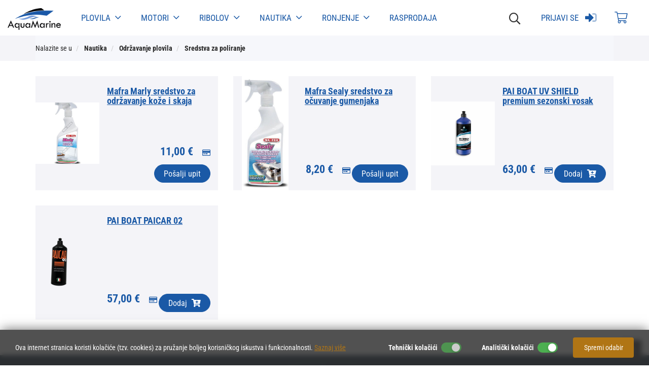

--- FILE ---
content_type: text/html; Charset=UTF-8
request_url: https://www.aqua-marine.hr/hr/sredstva_za_poliranje/113
body_size: 26837
content:

<!DOCTYPE html>
<!--[if IE 8]><html class="ie8" lang="hr"><![endif]-->
<!--[if IE 9]><html class="ie9" lang="hr"><![endif]-->
<!--[if !IE]><!-->
<html lang="hr">
<!--<![endif]-->
<head>
<meta name="viewport" content="width=device-width, initial-scale=1.0, user-scalable=0, minimum-scale=1.0, maximum-scale=1.0">

<meta name="apple-mobile-web-app-capable" content="yes">
<meta name="apple-mobile-web-app-status-bar-style" content="black">
<title>
Sredstva za poliranje i održavanje brodova Pai Boat cijena</title>
<meta name="Description" content="Sredstva za poliranje | Aqua marine Web Shop - sve što vam treba za nautiku. Plovila, vanbrodski motori, ribolovna i ostala oprema. Posjetite nas i pronađite svoj idealan proizvod!" />
<meta  content="Aqua marine, plovila, motori, ribolov, nautika, ronilačka oprema" name="keywords">
<meta http-equiv="Content-Type" content="text/html; charset=utf-8" />

<link rel="apple-touch-icon" sizes="152x152" href="https://www.aqua-marine.hr/images/favicon/apple-touch-icon.png">
<link rel="icon" type="image/png" sizes="32x32" href="https://www.aqua-marine.hr/images/favicon/favicon-32x32.png">
<link rel="icon" type="image/png" sizes="16x16" href="https://www.aqua-marine.hr/images/favicon/favicon-16x16.png">
<link rel="manifest" href="https://www.aqua-marine.hr/images/favicon/site.webmanifest">
<meta name="msapplication-TileColor" content="#da532c">
<meta name="theme-color" content="#ffffff">

<link rel="icon" href="https://www.aqua-marine.hr/images/favicon.ico" type="image/x-icon" />
<link rel="shortcut icon" href="https://www.aqua-marine.hr/images/favicon.ico" type="image/x-icon" />

<link rel="stylesheet" href="https://maxcdn.bootstrapcdn.com/bootstrap/3.3.7/css/bootstrap.min.css">
<link rel="stylesheet" href="https://maxcdn.bootstrapcdn.com/bootstrap/3.3.7/css/bootstrap-theme.min.css">

<link rel="stylesheet" href="https://www.aqua-marine.hr/css/animate.min.css">

<link id="effect" rel="stylesheet" type="text/css" media="all" href="https://www.aqua-marine.hr/css/dropdown-effects/fade-down.css" />

<link rel="stylesheet" type="text/css" media="all" href="https://www.aqua-marine.hr/css/webslidemenu.css" />
 <!-- HTML5 Shim and Respond.js IE8 support of HTML5 elements and media queries -->
    <!-- WARNING: Respond.js doesn't work if you view the page via file:// -->
    <!--[if lt IE 9]>
      <script src="https://oss.maxcdn.com/libs/html5shiv/3.7.0/html5shiv.js"></script>
      <script src="https://oss.maxcdn.com/libs/respond.js/1.4.2/respond.min.js"></script>
    <![endif]-->

<link rel="stylesheet" href="https://www.aqua-marine.hr/css/validator.css"/>

<link href="https://www.aqua-marine.hr/fontawesome5/css/all.min.css" rel="stylesheet">

<link href="https://www.aqua-marine.hr/css/nivago.css?102720251047" rel="stylesheet" type="text/css">


<script src="https://ajax.googleapis.com/ajax/libs/jquery/1.11.3/jquery.min.js"></script>

<script src="https://maxcdn.bootstrapcdn.com/bootstrap/3.3.7/js/bootstrap.min.js"></script>

<script type="text/javascript">
  $(document).ready(function() {
    $('.carousel').carousel({
		//interval: false
		interval: 3000
		});
  });

/*  $('#myCarousel').carousel({
	interval: 10000
	})*/
</script>

 <!-- HTML5 Shim and Respond.js IE8 support of HTML5 elements and media queries -->
    <!-- WARNING: Respond.js doesn't work if you view the page via file:// -->
    <!--[if lt IE 9]>
      <script src="https://oss.maxcdn.com/libs/html5shiv/3.7.0/html5shiv.js"></script>
      <script src="https://oss.maxcdn.com/libs/respond.js/1.4.2/respond.min.js"></script>
    <![endif]-->

<script type="text/javascript" src="https://www.aqua-marine.hr/js/bootstrapValidator.js"></script>

<script type="text/javascript" src="https://www.aqua-marine.hr/js/webslidemenu.js"></script>

<script src="https://www.aqua-marine.hr/js/jquery.cookie.js"></script>
<script type="text/javascript" src="https://www.aqua-marine.hr/js/checkcookiesdisplay.js"></script>

<script type="text/javascript">
// $(document).scroll(function () {
//         if($(window).width() > 780) {
//             var $nav = $(".nav-pills");
//             $nav.toggleClass('scrolled', $(this).scrollTop() > $nav.height());
//         }
//     });



    $(document).ready(function() {


        // var offset = $('.navbar-fixed-top').offset().top;
        var offset = 35;
        var duration = 500;

        // var offset = $(".wsmenu-list").offset().top;

            $(window).scroll(function(){
            if($(window).scrollTop() > offset){
                $('.nav-pills').addClass('sticky');
                // $(".wsmenu").addClass("fixed-nav");
            }

            if($(window).scrollTop() <= offset) {
                $('.nav-pills').removeClass('sticky');
                // $(".wsmenu").removeClass("fixed-nav");
            }
            });


        document.onscroll = scroll;


        // $(".back-to-top").hide();
        // var offset1 = 220;
        // var duration = 500;
        // jQuery(window).scroll(function() {
        //     if (jQuery(this).scrollTop() > offset1) {
        //         jQuery('.back-to-top').fadeIn(duration);
        //     } else {
        //         jQuery('.back-to-top').fadeOut(duration);
        //     }
        // });

        // jQuery('.back-to-top').click(function(event) {
        //     event.preventDefault();
        //     jQuery('html, body').animate({scrollTop: 0}, duration);
        //     return false;
        // })
    });

     // function openNewWindow(URLtoOpen, windowName, windowFeatures) { newWindow=window.open(URLtoOpen, windowName, windowFeatures); }
 </script>

<script src="https://www.aqua-marine.hr/js/Notify.js"></script>
<script>
$( document ).ready(function() {

    $('[data-toggle="tooltip"]').tooltip();

    $.each(['addkosarica'], function (i, type) {
        //$('.' + type).on('click', function () {
            Notify("Proizvod je dodan u košaricu", null, null, type);
        //})
    })
    $('.form-reservation').on('keyup keypress', function(e) {
        var keyCode = e.keyCode || e.which;
        if (keyCode === 13) {
            e.preventDefault();
            return false;
        }
    });

	$(document).on('mouseenter', '.h-show-cart', function(e) {
		e.preventDefault();
		// $('#quickcart').show();
		$('#quickcart').slideToggle(250);
		return false;
	});

	$('.col-cart').mouseleave(function () {
		$('#quickcart').hide();
		return false;
	});

    $('.btn-quantity').click(function(e) {
        e.preventDefault();
        fieldName = $(this).attr('data-field');
        type = $(this).attr('data-type');
        var input = $("input." + fieldName);
        var currentVal = parseInt(input.val());
        if (!isNaN(currentVal)) {
            if(type == 'minus') {
                if(currentVal > input.attr('min')) {
                    input.attr("value", currentVal - 1);
                }
                if(parseInt(input.val()) == input.attr('min')) {
                    $(this).attr('disabled', true);
                }
            } else if(type == 'plus') {
                $("button[data-type='minus']").prop("disabled", false);
                if(currentVal < input.attr('max')) {
                    input.attr("value", currentVal + 1);
                }
                if(parseInt(input.val()) == input.attr('max')) {
                    $(this).attr('disabled', true);
                }
            }
        }else {
            input.val(0);
        }
        input.trigger("change");
    });

    // $('.input-quantity').focusin(function() {
    //     $(this).data('oldValue', $(this).val());
    // });
    //
    // $('.input-quantity').change(function() {
    //     minValue =  parseInt($(this).attr('min'));
    //     maxValue =  parseInt($(this).attr('max'));
    //     valueCurrent = parseInt($(this).val());
    //     name = $(this).attr('data-class-name');
    //
    //     if(valueCurrent >= minValue) {
    //         $(".btn-quantity[data-type='minus'][data-field='"+name+"']").removeAttr('disabled')
    //     } else {
    //         alert('Nažalost, postignuta je minimalna vrijednost');
    //         $(this).val($(this).data('oldValue'));
    //     }
    //
    //     if(valueCurrent <= maxValue) {
    //         $(".btn-quantity[data-type='plus'][data-field='"+name+"']").removeAttr('disabled')
    //     } else {
    //         alert('Nažalost, dosegnuta je maksimalna vrijednost');
    //         $(this).val($(this).data('oldValue'));
    //     }
    // });
    //
    // $(".input-quantity").keydown(function (e) {
    //     if ($.inArray(e.keyCode, [46, 8, 9, 27, 13, 190]) !== -1 ||
    //     (e.keyCode == 65 && e.ctrlKey === true) ||
    //     (e.keyCode >= 35 && e.keyCode <= 39)) {
    //         return;
    //     }
    //
    //     if ((e.shiftKey || (e.keyCode < 48 || e.keyCode > 57)) && (e.keyCode < 96 || e.keyCode > 105)) {
    //         e.preventDefault();
    //     }
    // });

    $('.btn-book-now').on('click', function(e) {
        e.preventDefault();
        var isValid = [];
        $('.col-products').each(function(i, obj) {
            if(obj.value == 0) {
                isValid.push('false');
            } else {
                isValid.push('true');
            }
        });

        if($.inArray('true', isValid) !== -1) {
            $('.alert-products').hide();
            $(this).parents('form.form-reservation:first').bootstrapValidator('validate');
        } else {
            $('.alert-products').show();
            $('html,body').animate({scrollTop: $('.alert-products').offset().top - 200},
            'fast');
            return false;
        }
    });

    $('.form-reservation').bootstrapValidator({
        message: 'Podaci nisu ispravni',
        feedbackIcons: {
            valid: 'glyphicon glyphicon-ok',
            invalid: 'glyphicon glyphicon-remove',
            validating: 'glyphicon glyphicon-refresh'
        },
        fields: {
            bFirstName: {
                validators: {
                    notEmpty: {
                        message: 'Podaci nisu ispravni'
                    }
                }
            },
            bLastName: {
                validators: {
                    notEmpty: {
                        message: 'Podaci nisu ispravni'
                    }
                }
            },

            bEmail: {
                validators: {
                    notEmpty: {
                        message: 'Podaci nisu ispravni'
                    },
                    emailAddress: {
                        message: 'Unesite ispravnu e-mail adresu'
                    }
                }
            }
        }
    }).on('error.field.bv', function(e, data) {
        $('input[name="'+data.field+'"]').focus();
    }).on('success.form.bv', function(e) {
        e.preventDefault();
        var $form = $(e.target);
        var bv = $form.data('bootstrapValidator');

        if($('#bSelectedDateAlt').val() != '') {
            $('.alert-date').hide();
            $('#omb').val('0');
            $('#validator').val('1');
            bv.defaultSubmit();
        } else {
            $('.alert-date').show();
            $('html,body').animate({scrollTop: $('.alert-date').offset().top - 200},
            'fast');
            return false;
        }
    });
});

</script>


<script src="https://ajax.googleapis.com/ajax/libs/webfont/1/webfont.js" type="text/javascript"></script>
        <link href="https://www.aqua-marine.hr/scripts/styles/default.css" rel="stylesheet" type="text/css" />

</head>

<body>

<header>

    <div class="wsmobileheader clearfix">

      <a id="wsnavtoggle" class="wsanimated-arrow"><span></span></a>
      <span class="smllogo">
          <a  href="https://www.aqua-marine.hr">
          <img src="https://www.aqua-marine.hr/images/logo_small.png" width="105" alt="" /></a></span>
      <div class="wssearch clearfix">
          <div class="searchToggle wscarticon">
                  <i class="far fa-search fa-lg" id="searchToggle"></i>
              </div>
      </div>

</div>

<div class="mobileheader clearfix visible-xs visible-sm">
    <div class="row">

        <div class="col-xs-6 col-sm-6 mobileuser">

                  
                      <a href="#">
                          <i class="fal fa-shopping-cart fa-lg"></i>
                      </a>
                  
                  <a href="https://www.aqua-marine.hr/hr/kaut" ><i class="fal fa-user-alt fa-lg"></i></a>

                  


                  </div>
              </div>
</div>


<div class="wsmainfull nav-pills">
  <div class="wsmainwp clearfix">
    <div class="desktoplogo">
        <a href="https://www.aqua-marine.hr" title="povratak na početnu stranicu"><img src="https://www.aqua-marine.hr/images/logo.png"  class="navbar-brand" /></a>
    </div>
    <nav class="wsmenu clearfix">
      <ul class="wsmenu-list">


          <li aria-haspopup="true">

              
              <a href="https://www.aqua-marine.hr/hr/plovila/3" class="navtext" >Plovila <i class="fal fa-angle-down headerarrow fa-lg"></i></a>
              


                 <ul class="sub-menu">

                  

                  <li aria-haspopup="true">

                      
                      <a href="https://www.aqua-marine.hr/hr/saver_plovila/18" >Saver plovila <i class="fas fa-angle-right"></i></a>
                      


                          <ul class="sub-menu">

                          
                          <li aria-haspopup="true">
                              
                              <a href="https://www.aqua-marine.hr/hr/saver_open/35">Saver Open </a>
                              
                          </li>
                          
                          <li aria-haspopup="true">
                              
                              <a href="https://www.aqua-marine.hr/hr/saver_walk_around/36">Saver Walk Around </a>
                              
                          </li>
                          
                          <li aria-haspopup="true">
                              
                              <a href="https://www.aqua-marine.hr/hr/saver_cabin/37">Saver Cabin</a>
                              
                          </li>
                          
                          </ul>


                    </li>

                  

                  <li aria-haspopup="true">

                      
                      <a href="https://www.aqua-marine.hr/hr/bluline_plovila/17" >Bluline plovila <i class="fas fa-angle-right"></i></a>
                      


                          <ul class="sub-menu">

                          
                          <li aria-haspopup="true">
                              
                              <a href="https://www.aqua-marine.hr/hr/bluline_19_open/40">Bluline 19 Open </a>
                              
                          </li>
                          
                          <li aria-haspopup="true">
                              
                              <a href="https://www.aqua-marine.hr/hr/bluline_19_open_plus/41">Bluline 19 Open Plus </a>
                              
                          </li>
                          
                          <li aria-haspopup="true">
                              
                              <a href="https://www.aqua-marine.hr/hr/bluline_21_open/42">Bluline 21 Open </a>
                              
                          </li>
                          
                          <li aria-haspopup="true">
                              
                              <a href="https://www.aqua-marine.hr/hr/bluline_22_walkaround/43">Bluline 22 Walkaround </a>
                              
                          </li>
                          
                          <li aria-haspopup="true">
                              
                              <a href="https://www.aqua-marine.hr/hr/bluline_23_deck/44">Bluline 23 Deck </a>
                              
                          </li>
                          
                          <li aria-haspopup="true">
                              
                              <a href="https://www.aqua-marine.hr/hr/bluline_23_walkaround/88">Bluline 23 Walkaround</a>
                              
                          </li>
                          
                          </ul>


                    </li>

                  

                  <li aria-haspopup="true">

                      
                      <a href="https://www.aqua-marine.hr/hr/teorema_plovila/283" >Teorema plovila <i class="fas fa-angle-right"></i></a>
                      


                          <ul class="sub-menu">

                          
                          <li aria-haspopup="true">
                              
                              <a href="https://www.aqua-marine.hr/hr/teorema_20_open/285">Teorema 20 Open</a>
                              
                          </li>
                          
                          <li aria-haspopup="true">
                              
                              <a href="https://www.aqua-marine.hr/hr/teorema_20_sundeck/284">Teorema 20 Sundeck</a>
                              
                          </li>
                          
                          </ul>


                    </li>

                  
                  <li>
                      
                      <a href="https://www.aqua-marine.hr/hr/4xc_ranieri_international/13">4XC Ranieri International</a>
                      
                  </li>
                  

                  <li aria-haspopup="true">

                      
                      <a href="https://www.aqua-marine.hr/hr/highfield_plovila/179" >Highfield plovila <i class="fas fa-angle-right"></i></a>
                      


                          <ul class="sub-menu">

                          
                          <li aria-haspopup="true">
                              
                              <a href="https://www.aqua-marine.hr/hr/highfield_sport
/182">Highfield Sport
</a>
                              
                          </li>
                          
                          <li aria-haspopup="true">
                              
                              <a href="https://www.aqua-marine.hr/hr/highfield_patrol/181">Highfield Patrol</a>
                              
                          </li>
                          
                          <li aria-haspopup="true">
                              
                              <a href="https://www.aqua-marine.hr/hr/highfield_classic/185">Highfield Classic</a>
                              
                          </li>
                          
                          <li aria-haspopup="true">
                              
                              <a href="https://www.aqua-marine.hr/hr/highfield_ultralite/186">Highfield Ultralite</a>
                              
                          </li>
                          
                          <li aria-haspopup="true">
                              
                              <a href="https://www.aqua-marine.hr/hr/highfield_roll_up/187">Highfield Roll up</a>
                              
                          </li>
                          
                          </ul>


                    </li>

                  

                  <li aria-haspopup="true">

                      
                      <a href="https://www.aqua-marine.hr/hr/gumenjaci/184" >Gumenjaci <i class="fas fa-angle-right"></i></a>
                      


                          <ul class="sub-menu">

                          
                          <li aria-haspopup="true">
                              
                              <a href="https://www.aqua-marine.hr/hr/honda_4xc_gumenjaci/232">Honda 4XC gumenjaci</a>
                              
                          </li>
                          
                          <li aria-haspopup="true">
                              
                              <a href="https://www.aqua-marine.hr/hr/honda_honwave_gumenjaci/146">Honda HonWave gumenjaci</a>
                              
                          </li>
                          
                          <li aria-haspopup="true">
                              
                              <a href="https://www.aqua-marine.hr/hr/d_mar_gumenjaci/270">D-Mar Gumenjaci</a>
                              
                          </li>
                          
                          <li aria-haspopup="true">
                              
                              <a href="https://www.aqua-marine.hr/hr/tenda_za_gumenjake_i_oprema/233">Tenda za gumenjake i oprema</a>
                              
                          </li>
                          
                          </ul>


                    </li>

                  
                  <li>
                      
                      <a href="https://www.aqua-marine.hr/hr/prikolice_za_plovila/60">Prikolice za plovila</a>
                      
                  </li>
                  
                  </ul>

          </li>

          
          <li aria-haspopup="true">

              
              <a href="https://www.aqua-marine.hr/hr/motori/286" class="navtext" >Motori <i class="fal fa-angle-down headerarrow fa-lg"></i></a>
              


                 <ul class="sub-menu">

                  
                  <li>
                      
                      <a href="https://www.aqua-marine.hr/hr/mercury_vanbrodski_motori/289">Mercury vanbrodski motori</a>
                      
                  </li>
                  
                  <li>
                      
                      <a href="https://www.aqua-marine.hr/hr/honda_vanbrodski_motori/16">Honda vanbrodski motori</a>
                      
                  </li>
                  
                  <li>
                      
                      <a href="https://www.aqua-marine.hr/hr/tohatsu_vanbrodski_motori/147">Tohatsu vanbrodski motori</a>
                      
                  </li>
                  
                  <li>
                      
                      <a href="https://www.aqua-marine.hr/hr/epropulsion_elektricni_vanbrodski_motor/133">EPROPULSION ELEKTRIČNI VANBRODSKI MOTOR</a>
                      
                  </li>
                  

                  <li aria-haspopup="true">

                      
                      <a href="https://www.aqua-marine.hr/hr/minn_kota_elektricni_vanbrodski_motori/19" >Minn Kota električni vanbrodski motori <i class="fas fa-angle-right"></i></a>
                      


                          <ul class="sub-menu">

                          
                          <li aria-haspopup="true">
                              
                              <a href="https://www.aqua-marine.hr/hr/pramcani_terrova/92">Pramčani Terrova</a>
                              
                          </li>
                          
                          <li aria-haspopup="true">
                              
                              <a href="https://www.aqua-marine.hr/hr/krmeni_slanovodni/93">Krmeni slanovodni</a>
                              
                          </li>
                          
                          <li aria-haspopup="true">
                              
                              <a href="https://www.aqua-marine.hr/hr/krmeni_slatkovodni/94">Krmeni slatkovodni</a>
                              
                          </li>
                          
                          <li aria-haspopup="true">
                              
                              <a href="https://www.aqua-marine.hr/hr/dodatna_oprema/95">Dodatna oprema</a>
                              
                          </li>
                          
                          </ul>


                    </li>

                  

                  <li aria-haspopup="true">

                      
                      <a href="https://www.aqua-marine.hr/hr/servirsni_materijal/102" >Servirsni materijal  <i class="fas fa-angle-right"></i></a>
                      


                          <ul class="sub-menu">

                          
                          <li aria-haspopup="true">
                              
                              <a href="https://www.aqua-marine.hr/hr/honda/104">Honda</a>
                              
                          </li>
                          
                          <li aria-haspopup="true">
                              
                              <a href="https://www.aqua-marine.hr/hr/tohatsu/243">Tohatsu</a>
                              
                          </li>
                          
                          <li aria-haspopup="true">
                              
                              <a href="https://www.aqua-marine.hr/hr/suzuki/106">Suzuki</a>
                              
                          </li>
                          
                          <li aria-haspopup="true">
                              
                              <a href="https://www.aqua-marine.hr/hr/mercury/105">Mercury</a>
                              
                          </li>
                          
                          <li aria-haspopup="true">
                              
                              <a href="https://www.aqua-marine.hr/hr/yamaha/103">Yamaha </a>
                              
                          </li>
                          
                          <li aria-haspopup="true">
                              
                              <a href="https://www.aqua-marine.hr/hr/ulja/168">Ulja</a>
                              
                          </li>
                          
                          <li aria-haspopup="true">
                              
                              <a href="https://www.aqua-marine.hr/hr/cink_anode/246">Cink anode</a>
                              
                          </li>
                          
                          <li aria-haspopup="true">
                              
                              <a href="https://www.aqua-marine.hr/hr/propeleri/169">Propeleri</a>
                              
                          </li>
                          
                          <li aria-haspopup="true">
                              
                              <a href="https://www.aqua-marine.hr/hr/opremanje_plovila/167">Opremanje plovila</a>
                              
                          </li>
                          
                          </ul>


                    </li>

                  
                  </ul>

          </li>

          
          <li aria-haspopup="true">

              
              <a href="https://www.aqua-marine.hr/hr/ribolov/4" class="navtext" >Ribolov <i class="fal fa-angle-down headerarrow fa-lg"></i></a>
              


                 <ul class="sub-menu">

                  
                  <li>
                      
                      <a href="https://www.aqua-marine.hr/hr/odjeca_i_obuca/278">Odjeća i obuća</a>
                      
                  </li>
                  

                  <li aria-haspopup="true">

                      
                      <a href="https://www.aqua-marine.hr/hr/lignjolov/180" >Lignjolov <i class="fas fa-angle-right"></i></a>
                      


                          <ul class="sub-menu">

                          
                          <li aria-haspopup="true">
                              
                              <a href="https://www.aqua-marine.hr/hr/lignjolov_stapovi/71">Lignjolov štapovi</a>
                              
                          </li>
                          
                          <li aria-haspopup="true">
                              
                              <a href="https://www.aqua-marine.hr/hr/dtd_varalice/280">Dtd varalice</a>
                              
                          </li>
                          
                          <li aria-haspopup="true">
                              
                              <a href="https://www.aqua-marine.hr/hr/kanji_varalice/135">Kanji varalice</a>
                              
                          </li>
                          
                          <li aria-haspopup="true">
                              
                              <a href="https://www.aqua-marine.hr/hr/yamashita_varalice/201">Yamashita varalice</a>
                              
                          </li>
                          
                          <li aria-haspopup="true">
                              
                              <a href="https://www.aqua-marine.hr/hr/rapala_varalice/202">Rapala varalice</a>
                              
                          </li>
                          
                          <li aria-haspopup="true">
                              
                              <a href="https://www.aqua-marine.hr/hr/sistemi_za_lignje/281">Sistemi za lignje</a>
                              
                          </li>
                          
                          </ul>


                    </li>

                  

                  <li aria-haspopup="true">

                      
                      <a href="https://www.aqua-marine.hr/hr/stapovi/6" >Štapovi <i class="fas fa-angle-right"></i></a>
                      


                          <ul class="sub-menu">

                          
                          <li aria-haspopup="true">
                              
                              <a href="https://www.aqua-marine.hr/hr/casted_stapovi/273">Casted štapovi</a>
                              
                          </li>
                          
                          <li aria-haspopup="true">
                              
                              <a href="https://www.aqua-marine.hr/hr/okuma_stapovi/58">Okuma štapovi</a>
                              
                          </li>
                          
                          <li aria-haspopup="true">
                              
                              <a href="https://www.aqua-marine.hr/hr/tubertini_stapovi/276">Tubertini štapovi</a>
                              
                          </li>
                          
                          <li aria-haspopup="true">
                              
                              <a href="https://www.aqua-marine.hr/hr/surfcasting_stapovi/59">Surfcasting štapovi</a>
                              
                          </li>
                          
                          <li aria-haspopup="true">
                              
                              <a href="https://www.aqua-marine.hr/hr/ostali_stapovi/275">Ostali štapovi</a>
                              
                          </li>
                          
                          </ul>


                    </li>

                  

                  <li aria-haspopup="true">

                      
                      <a href="https://www.aqua-marine.hr/hr/role/5" >Role  <i class="fas fa-angle-right"></i></a>
                      


                          <ul class="sub-menu">

                          
                          <li aria-haspopup="true">
                              
                              <a href="https://www.aqua-marine.hr/hr/okuma_role/264">Okuma role</a>
                              
                          </li>
                          
                          <li aria-haspopup="true">
                              
                              <a href="https://www.aqua-marine.hr/hr/daiwa_role/267">Daiwa role</a>
                              
                          </li>
                          
                          <li aria-haspopup="true">
                              
                              <a href="https://www.aqua-marine.hr/hr/multiplikatori/54">Multiplikatori </a>
                              
                          </li>
                          
                          <li aria-haspopup="true">
                              
                              <a href="https://www.aqua-marine.hr/hr/ostale_role/269">Ostale role</a>
                              
                          </li>
                          
                          </ul>


                    </li>

                  

                  <li aria-haspopup="true">

                      
                      <a href="https://www.aqua-marine.hr/hr/sitan_pribor/8" >Sitan pribor <i class="fas fa-angle-right"></i></a>
                      


                          <ul class="sub-menu">

                          
                          <li aria-haspopup="true">
                              
                              <a href="https://www.aqua-marine.hr/hr/udice/20">Udice</a>
                              
                          </li>
                          
                          <li aria-haspopup="true">
                              
                              <a href="https://www.aqua-marine.hr/hr/najloni_upredenice/27">Najloni,upredenice...</a>
                              
                          </li>
                          
                          <li aria-haspopup="true">
                              
                              <a href="https://www.aqua-marine.hr/hr/vrtilice_kopce_prsteni/28">Vrtilice, kopče, prsteni...</a>
                              
                          </li>
                          
                          <li aria-haspopup="true">
                              
                              <a href="https://www.aqua-marine.hr/hr/stoperi_perle/29">Stoperi, perle</a>
                              
                          </li>
                          
                          <li aria-haspopup="true">
                              
                              <a href="https://www.aqua-marine.hr/hr/olova/91">Olova</a>
                              
                          </li>
                          
                          <li aria-haspopup="true">
                              
                              <a href="https://www.aqua-marine.hr/hr/pomocna_ribolovna_sredstva/178">Pomoćna ribolovna sredstva </a>
                              
                          </li>
                          
                          </ul>


                    </li>

                  

                  <li aria-haspopup="true">

                      
                      <a href="https://www.aqua-marine.hr/hr/varalice/7" >Varalice <i class="fas fa-angle-right"></i></a>
                      


                          <ul class="sub-menu">

                          
                          <li aria-haspopup="true">
                              
                              <a href="https://www.aqua-marine.hr/hr/dtd_varalice/126">Dtd varalice</a>
                              
                          </li>
                          
                          <li aria-haspopup="true">
                              
                              <a href="https://www.aqua-marine.hr/hr/rapala_varalice/138">Rapala varalice</a>
                              
                          </li>
                          
                          <li aria-haspopup="true">
                              
                              <a href="https://www.aqua-marine.hr/hr/ragot_raglou_varalice/188">Ragot Raglou varalice</a>
                              
                          </li>
                          
                          <li aria-haspopup="true">
                              
                              <a href="https://www.aqua-marine.hr/hr/keitech_varalice
/194">Keitech varalice
</a>
                              
                          </li>
                          
                          <li aria-haspopup="true">
                              
                              <a href="https://www.aqua-marine.hr/hr/fiiish_varalice/260">Fiiish varalice</a>
                              
                          </li>
                          
                          <li aria-haspopup="true">
                              
                              <a href="https://www.aqua-marine.hr/hr/casted_varalice/253">Casted varalice</a>
                              
                          </li>
                          
                          </ul>


                    </li>

                  

                  <li aria-haspopup="true">

                      
                      <a href="https://www.aqua-marine.hr/hr/ribolovna_oprema/9" >Ribolovna Oprema <i class="fas fa-angle-right"></i></a>
                      


                          <ul class="sub-menu">

                          
                          <li aria-haspopup="true">
                              
                              <a href="https://www.aqua-marine.hr/hr/rukavice/143">Rukavice</a>
                              
                          </li>
                          
                          <li aria-haspopup="true">
                              
                              <a href="https://www.aqua-marine.hr/hr/torbe_i_kutije/64">Torbe i Kutije</a>
                              
                          </li>
                          
                          <li aria-haspopup="true">
                              
                              <a href="https://www.aqua-marine.hr/hr/svjetla/89">Svjetla</a>
                              
                          </li>
                          
                          <li aria-haspopup="true">
                              
                              <a href="https://www.aqua-marine.hr/hr/ledenice/161">Ledenice</a>
                              
                          </li>
                          
                          <li aria-haspopup="true">
                              
                              <a href="https://www.aqua-marine.hr/hr/drzaci_stapova/66">Držači štapova</a>
                              
                          </li>
                          
                          <li aria-haspopup="true">
                              
                              <a href="https://www.aqua-marine.hr/hr/alat/100">Alat</a>
                              
                          </li>
                          
                          <li aria-haspopup="true">
                              
                              <a href="https://www.aqua-marine.hr/hr/gotovi_sistemi/90">Gotovi sistemi</a>
                              
                          </li>
                          
                          <li aria-haspopup="true">
                              
                              <a href="https://www.aqua-marine.hr/hr/kuke/144">Kuke </a>
                              
                          </li>
                          
                          <li aria-haspopup="true">
                              
                              <a href="https://www.aqua-marine.hr/hr/signalizatori_indikatori/67">Signalizatori, Indikatori </a>
                              
                          </li>
                          
                          <li aria-haspopup="true">
                              
                              <a href="https://www.aqua-marine.hr/hr/podmetaci_i_cuvarice/69">Podmetači & Čuvarice</a>
                              
                          </li>
                          
                          <li aria-haspopup="true">
                              
                              <a href="https://www.aqua-marine.hr/hr/osti/145">Osti </a>
                              
                          </li>
                          
                          </ul>


                    </li>

                  
                  <li>
                      
                      <a href="https://www.aqua-marine.hr/hr/parangal/245">Parangal</a>
                      
                  </li>
                  
                  <li>
                      
                      <a href="https://www.aqua-marine.hr/hr/jeske/244">Ješke</a>
                      
                  </li>
                  
                  </ul>

          </li>

          
          <li aria-haspopup="true">

              
              <a href="https://www.aqua-marine.hr/hr/nautika/10" class="navtext" >Nautika <i class="fal fa-angle-down headerarrow fa-lg"></i></a>
              


                 <ul class="sub-menu">

                  
                  <li>
                      
                      <a href="https://www.aqua-marine.hr/hr/solarni_sustav/263">Solarni sustav</a>
                      
                  </li>
                  

                  <li aria-haspopup="true">

                      
                      <a href="https://www.aqua-marine.hr/hr/gps_i_fishfinder_uredaji/11" >GPS i Fishfinder uređaji <i class="fas fa-angle-right"></i></a>
                      


                          <ul class="sub-menu">

                          
                          <li aria-haspopup="true">
                              
                              <a href="https://www.aqua-marine.hr/hr/humminbird_sonari/72">Humminbird sonari</a>
                              
                          </li>
                          
                          <li aria-haspopup="true">
                              
                              <a href="https://www.aqua-marine.hr/hr/garmin/73">Garmin</a>
                              
                          </li>
                          
                          </ul>


                    </li>

                  

                  <li aria-haspopup="true">

                      
                      <a href="https://www.aqua-marine.hr/hr/audio_program/12" >Audio program <i class="fas fa-angle-right"></i></a>
                      


                          <ul class="sub-menu">

                          
                          <li aria-haspopup="true">
                              
                              <a href="https://www.aqua-marine.hr/hr/boss_marine/78">Boss Marine </a>
                              
                          </li>
                          
                          <li aria-haspopup="true">
                              
                              <a href="https://www.aqua-marine.hr/hr/fusion_audio/82">Fusion Audio</a>
                              
                          </li>
                          
                          </ul>


                    </li>

                  

                  <li aria-haspopup="true">

                      
                      <a href="https://www.aqua-marine.hr/hr/elektrika/158" >Elektrika  <i class="fas fa-angle-right"></i></a>
                      


                          <ul class="sub-menu">

                          
                          <li aria-haspopup="true">
                              
                              <a href="https://www.aqua-marine.hr/hr/akumulatori/159">Akumulatori </a>
                              
                          </li>
                          
                          <li aria-haspopup="true">
                              
                              <a href="https://www.aqua-marine.hr/hr/svjetla/208">Svjetla</a>
                              
                          </li>
                          
                          <li aria-haspopup="true">
                              
                              <a href="https://www.aqua-marine.hr/hr/elektrika/216">Elektrika </a>
                              
                          </li>
                          
                          </ul>


                    </li>

                  

                  <li aria-haspopup="true">

                      
                      <a href="https://www.aqua-marine.hr/hr/odrzavanje_plovila/108" >Održavanje plovila  <i class="fas fa-angle-right"></i></a>
                      


                          <ul class="sub-menu">

                          
                          <li aria-haspopup="true">
                              
                              <a href="https://www.aqua-marine.hr/hr/antivegetativna_zastita/107">Antivegetativna zaštita </a>
                              
                          </li>
                          
                          <li aria-haspopup="true">
                              
                              <a href="https://www.aqua-marine.hr/hr/sredstva_za_ciscenje/112">Sredstva za čišćenje </a>
                              
                          </li>
                          
                          <li aria-haspopup="true">
                              
                              <a href="https://www.aqua-marine.hr/hr/sredstva_za_poliranje/113">Sredstva za poliranje</a>
                              
                          </li>
                          
                          <li aria-haspopup="true">
                              
                              <a href="https://www.aqua-marine.hr/hr/sredstva_za_popravak/164">Sredstva za popravak </a>
                              
                          </li>
                          
                          </ul>


                    </li>

                  
                  <li>
                      
                      <a href="https://www.aqua-marine.hr/hr/pumpe_wc_oprema/109">Pumpe, WC Oprema </a>
                      
                  </li>
                  
                  <li>
                      
                      <a href="https://www.aqua-marine.hr/hr/vhf/81">VHF</a>
                      
                  </li>
                  
                  <li>
                      
                      <a href="https://www.aqua-marine.hr/hr/sajle_volani_komande/160">Sajle, volani, komande </a>
                      
                  </li>
                  
                  <li>
                      
                      <a href="https://www.aqua-marine.hr/hr/oprema_za_prikolicu/261">Oprema za prikolicu</a>
                      
                  </li>
                  

                  <li aria-haspopup="true">

                      
                      <a href="https://www.aqua-marine.hr/hr/sidrenje/110" >Sidrenje <i class="fas fa-angle-right"></i></a>
                      


                          <ul class="sub-menu">

                          
                          <li aria-haspopup="true">
                              
                              <a href="https://www.aqua-marine.hr/hr/konopi/157">Konopi </a>
                              
                          </li>
                          
                          <li aria-haspopup="true">
                              
                              <a href="https://www.aqua-marine.hr/hr/bokobrani/162">Bokobrani</a>
                              
                          </li>
                          
                          <li aria-haspopup="true">
                              
                              <a href="https://www.aqua-marine.hr/hr/plutace_bove/163">Plutače / Bove</a>
                              
                          </li>
                          
                          <li aria-haspopup="true">
                              
                              <a href="https://www.aqua-marine.hr/hr/skopci_karabini/227">Škopci / Karabini </a>
                              
                          </li>
                          
                          <li aria-haspopup="true">
                              
                              <a href="https://www.aqua-marine.hr/hr/sidra/230">Sidra</a>
                              
                          </li>
                          
                          </ul>


                    </li>

                  
                  <li>
                      
                      <a href="https://www.aqua-marine.hr/hr/hladnjaci_i_kuhala/80">Hladnjaci i kuhala</a>
                      
                  </li>
                  

                  <li aria-haspopup="true">

                      
                      <a href="https://www.aqua-marine.hr/hr/sportovi_na_vodi/31" >Sportovi na vodi <i class="fas fa-angle-right"></i></a>
                      


                          <ul class="sub-menu">

                          
                          <li aria-haspopup="true">
                              
                              <a href="https://www.aqua-marine.hr/hr/sup/33">Sup</a>
                              
                          </li>
                          
                          <li aria-haspopup="true">
                              
                              <a href="https://www.aqua-marine.hr/hr/tube_za_vucu/34">Tube za vuču</a>
                              
                          </li>
                          
                          <li aria-haspopup="true">
                              
                              <a href="https://www.aqua-marine.hr/hr/dodatna_oprema/218">Dodatna oprema</a>
                              
                          </li>
                          
                          </ul>


                    </li>

                  
                  <li>
                      
                      <a href="https://www.aqua-marine.hr/hr/sigurnosna_oprema/111">Sigurnosna oprema </a>
                      
                  </li>
                  
                  <li>
                      
                      <a href="https://www.aqua-marine.hr/hr/inox_oprema/228">INOX oprema</a>
                      
                  </li>
                  
                  </ul>

          </li>

          
          <li aria-haspopup="true">

              
              <a href="https://www.aqua-marine.hr/hr/ronjenje/170" class="navtext" >Ronjenje <i class="fal fa-angle-down headerarrow fa-lg"></i></a>
              


                 <ul class="sub-menu">

                  
                  <li>
                      
                      <a href="https://www.aqua-marine.hr/hr/peraje/175">Peraje </a>
                      
                  </li>
                  
                  <li>
                      
                      <a href="https://www.aqua-marine.hr/hr/maske
/172">Maske
</a>
                      
                  </li>
                  
                  <li>
                      
                      <a href="https://www.aqua-marine.hr/hr/disalice/171">Disalice</a>
                      
                  </li>
                  
                  <li>
                      
                      <a href="https://www.aqua-marine.hr/hr/puske/176">Puške</a>
                      
                  </li>
                  
                  <li>
                      
                      <a href="https://www.aqua-marine.hr/hr/ronilacki_nozevi/174">Ronilački noževi </a>
                      
                  </li>
                  
                  <li>
                      
                      <a href="https://www.aqua-marine.hr/hr/svjetla/209">Svjetla</a>
                      
                  </li>
                  
                  <li>
                      
                      <a href="https://www.aqua-marine.hr/hr/dodatna_oprema/177">Dodatna oprema</a>
                      
                  </li>
                  
                  </ul>

          </li>

          
          <li>
              
              <a href="https://www.aqua-marine.hr/hr/rasprodaja/236" class="navtext">
                  Rasprodaja</a>
                  
              </li>

              


            <li class="wscarticon clearfix hidden-xs hidden-sm">


                
                    <a href="#" class="h-show-cart">
                        <i class="fal fa-shopping-cart fa-lg"></i>  
                        <!-- <div class="hidden-md inline">
                        <span>0.00 <span class="price-euro"></span></span>
                        </div> -->
                    </a>
                


            </li>

            <li class="wscarticon clearfix hidden-xs hidden-sm">
                
                <a href="https://www.aqua-marine.hr/hr/kaut" class="hidden-md">Prijavi se&nbsp;&nbsp;<i class="fad fa-sign-in-alt fa-lg"></i></a>

                <a href="https://www.aqua-marine.hr/hr/kaut" class="visible-md"><i class="fal fa-user-alt fa-lg"></i></a>

                

            </li>
            <li class="searchToggle wscarticon hidden-xs hidden-sm">
                    <i class="far fa-search fa-lg" id="searchToggle"></i>
                </li>



          </ul>
        </nav>
      </div>
    </div>




</div>

</header>
<div class="search-box">
  <div class="search-container">
    <img src="https://www.aqua-marine.hr/images/logo.png">
    <span id="closeButton"><i class="fal fa-times"></i></span>
    <form id="searchbox" class="z-search-form" role="search" action="https://www.aqua-marine.hr/trazi.asp" autocomplete="off" method="get">
      <input type="text" class="z-input" placeholder="Morate unesti riječ za pretragu." name="strSearch"  autofocus>
      <button type="submit" class="SearchSubmitButton">traži...</button>
    </form>
  </div>
</div>


<script type="text/javascript">
    //SEARCH//
    var searchContainer = $('.search-box');
    var searchOpen = $('.searchToggle');
    var searchClose = $('#closeButton');

    searchOpen.click(function(e) {
        e.preventDefault();
        searchContainer.addClass('show');
    setTimeout(() => {

        searchContainer.addClass('visible');
        }, 400);
    });

    searchClose.click(function() {
    searchContainer.removeClass('visible');
    setTimeout(() => {
        searchContainer.removeClass('show');
        }, 400);
    });

    $(document).keyup(function(e) {
        if (e.key === "Escape") {
            searchContainer.removeClass('visible');
            setTimeout(() => {
                searchContainer.removeClass('show');
            }, 400);
        }
    });

    $(window).scroll(function () {
        if ($(window).scrollTop() > 0) {
           $("header").addClass('stuck');
        } else {
           $("header").removeClass('stuck');
        }
    });
</script>

<div class="grey-bg">
	<div class="container">
		<ol class="breadcrumb">
			<li>Nalazite se u </li>

			<li>
		
		    	<a href="https://www.aqua-marine.hr/hr/nautika/10" >
		Nautika</a>
			</li>

			<li>
		
		    	<a href="https://www.aqua-marine.hr/hr/odrzavanje_plovila/108" >
		Održavanje plovila </a>
			</li>

			<li>
		
		    	<a href="https://www.aqua-marine.hr/hr/sredstva_za_poliranje/113" >
		Sredstva za poliranje</a>
			</li>


		</ol>
	</div>
</div>



 <div class="container list-page">

  

<div class="row">
        

<div class="col-md-4 col-sm-6">
  <div class="product">


    <a href="https://www.aqua-marine.hr/hr/mafra_marly_sredstvo_za_odrzavanje_koze_i_skaja/3526/113" class="product-img-link">
  
      <div class="product-image">
          <img src="https://www.aqua-marine.hr/upload/katalog/3526-mafra-marly-sredstvo-za-odrzavanje-koze-i-skaja-7099456360.jpg" class="thumb2" alt="Mafra Marly sredstvo za održavanje kože i skaja">
      </div>
    </a>


<div class="description">
  <h3>
    
        <a href="https://www.aqua-marine.hr/hr/mafra_marly_sredstvo_za_odrzavanje_koze_i_skaja/3526/113">
    Mafra Marly sredstvo za održavanje kože i skaja</a>
  </h3>


  <div class="kosarica">
  
<div class="cijena">
  11,00 €

     <a class="price-tooltip inline" data-toggle="tooltip" data-html="true" data-placement="top"  data-container="body" title="Kartice 2-12 rata: <b>11,66 €</b><br>Kartice 13-24 rata: <b>12,04 €</b><br>Kartice 25-36 rata: <b>12,21 €</b>">
    <i class="far fa-credit-card"></i>
    </a>
    </div>


  
          <a href="https://www.aqua-marine.hr/hr/add,3526" class="btn btn-add">
    Pošalji upit
          </a>
  
  </div>


  
    </div>
  </div>
</div>
  

<div class="col-md-4 col-sm-6">
  <div class="product">


    <a href="https://www.aqua-marine.hr/hr/mafra_sealy_sredstvo_za_ocuvanje_gumenjaka/2840/113" class="product-img-link">
  
      <div class="product-image">
          <img src="https://www.aqua-marine.hr/upload/katalog/2840-mafra-sealy-9576556718.jpg" class="thumb2" alt="Mafra Sealy sredstvo za očuvanje gumenjaka">
      </div>
    </a>


<div class="description">
  <h3>
    
        <a href="https://www.aqua-marine.hr/hr/mafra_sealy_sredstvo_za_ocuvanje_gumenjaka/2840/113">
    Mafra Sealy sredstvo za očuvanje gumenjaka</a>
  </h3>


  <div class="kosarica">
  
<div class="cijena">
  8,20 €

     <a class="price-tooltip inline" data-toggle="tooltip" data-html="true" data-placement="top"  data-container="body" title="Kartice 2-12 rata: <b>8,69 €</b><br>Kartice 13-24 rata: <b>8,98 €</b><br>Kartice 25-36 rata: <b>9,10 €</b>">
    <i class="far fa-credit-card"></i>
    </a>
    </div>


  
          <a href="https://www.aqua-marine.hr/hr/add,2840" class="btn btn-add">
    Pošalji upit
          </a>
  
  </div>


  
    </div>
  </div>
</div>
  

<div class="col-md-4 col-sm-6">
  <div class="product">


    <a href="https://www.aqua-marine.hr/hr/pai_boat_uv_shield_premium_sezonski_vosak/679/113" class="product-img-link">
  
      <div class="product-image">
          <img src="https://www.aqua-marine.hr/upload/katalog/679-pai-boat-uv-shield-premium-sezonski-vosak-3086963385.jpg" class="thumb2" alt=" PAI BOAT UV SHIELD premium sezonski vosak ">
      </div>
    </a>


<div class="description">
  <h3>
    
        <a href="https://www.aqua-marine.hr/hr/pai_boat_uv_shield_premium_sezonski_vosak/679/113">
     PAI BOAT UV SHIELD premium sezonski vosak </a>
  </h3>


  <div class="kosarica">
  
<div class="cijena">
  63,00 €

     <a class="price-tooltip inline" data-toggle="tooltip" data-html="true" data-placement="top"  data-container="body" title="Kartice 2-12 rata: <b>66,78 €</b><br>Kartice 13-24 rata: <b>68,98 €</b><br>Kartice 25-36 rata: <b>69,93 €</b>">
    <i class="far fa-credit-card"></i>
    </a>
    </div>


  
          <a href="https://www.aqua-marine.hr/hr/add,679" class="btn btn-add">
    
            <span>Dodaj <i class="fas fa-cart-plus"></i></span>
    
          </a>
  
  </div>


  
    </div>
  </div>
</div>
  

<div class="col-md-4 col-sm-6">
  <div class="product">


    <a href="https://www.aqua-marine.hr/hr/pai_boat_paicar_02/2839/113" class="product-img-link">
  
      <div class="product-image">
          <img src="https://www.aqua-marine.hr/upload/katalog/2839-pai-boat-paicar-02-8017935947.png" class="thumb2" alt="PAI BOAT PAICAR 02">
      </div>
    </a>


<div class="description">
  <h3>
    
        <a href="https://www.aqua-marine.hr/hr/pai_boat_paicar_02/2839/113">
    PAI BOAT PAICAR 02</a>
  </h3>


  <div class="kosarica">
  
<div class="cijena">
  57,00 €

     <a class="price-tooltip inline" data-toggle="tooltip" data-html="true" data-placement="top"  data-container="body" title="Kartice 2-12 rata: <b>60,42 €</b><br>Kartice 13-24 rata: <b>62,42 €</b><br>Kartice 25-36 rata: <b>63,27 €</b>">
    <i class="far fa-credit-card"></i>
    </a>
    </div>


  
          <a href="https://www.aqua-marine.hr/hr/add,2839" class="btn btn-add">
    
            <span>Dodaj <i class="fas fa-cart-plus"></i></span>
    
          </a>
  
  </div>


  
    </div>
  </div>
</div>
  
</div>
 


<div class="clearfix"></div>
<div class="space20"></div>


 <div class="clearfix"></div>
<div class="space20"></div>



</div>
</div>

<footer>

    <h3>
        AQUAMARINE WEB SHOP
    </h3>

<div class="container">
    <div class="row">
        <div class="col-md-4 col-sm-4 col-xs-12">
            <h4>AQUAMARINE obrt</h4>
            Rudarska 8, 52220 Labin<br>
            <i class="fas fa-phone-alt"></i>  <a href="tel:+38552853531">+385 52 853 531</a><br>
            <i class="fas fa-mobile-alt"></i>  <a href="tel:+385994942723">+385 99 494 2723</a><br>
            <i class="fas fa-envelope"></i>  <a href="mailto:info@aqua-marine.hr">info@aqua-marine.hr</a><br>

<div class="social2">
            <a href="https://www.facebook.com/aquamaris.hr/" target="_blank"><i class="fab fa-facebook fa-2x"></i></a>   <a href="https://www.instagram.com/aquamarinenauticcentar/" target="_blank"><i class="fab fa-instagram fa-2x"></i></a>
        </div>



            <a href="https://www.aqua-marine.hr/hr/kontakt" class="btn btn-custom">KONTAKTIRAJTE NAS</a><br>
        </div>

    <div class="col-md-4 col-sm-4 col-xs-12">
        

                    <h5>
                        
                        <a href="https://www.aqua-marine.hr/hr/placanje_i_dostava/223">PLAĆANJE I DOSTAVA</a>
                        
                        </h5>


                

                    <h5>
                        
                        <a href="https://www.aqua-marine.hr/hr/reklamacija_i_povrat/224">REKLAMACIJA I POVRAT</a>
                        
                        </h5>


                

                    <h5>
                        
                        <a href="https://www.aqua-marine.hr/hr/uvjeti_poslovanja/2">UVJETI POSLOVANJA</a>
                        
                        </h5>


                

                    <h5>
                        
                        <a href="https://www.aqua-marine.hr/hr/izjava_o_privatnosti/87">IZJAVA O PRIVATNOSTI </a>
                        
                        </h5>


                

    </div>

    <div class="col-md-4 col-sm-4 col-xs-12">
    

    </div>

            </div>
        </div>



    <div class="footerbottom">
            <div class="container text-center">
            <a href="https://www.nivago.hr"  title="Izrada Web Stranica" target="_blank" rel="nofollow">web by NIVAGO</a>

            </div>
    </div>
</footer>

<div class="karticefooter">
    <div class="container">


                 <a href="https://www.visa.com.hr" target="_blank"><img src="https://www.aqua-marine.hr/images/visa.png"></a>

                 <a href="https://www.mastercard.com" target="_blank"><img src="https://www.aqua-marine.hr/images/mastercard.png"></a>

                 <a href="https://www.mastercard.hr/hr-hr/consumers/find-card-products/debit-cards/maestro-debit.html" target="_blank"><img src="https://www.aqua-marine.hr/images/maestro.png"></a>

                 <a href="https://www.diners.hr/hr" target="_blank"><img src="https://www.aqua-marine.hr/images/diners.jpg"></a>

                 <a href="https://www.mastercard.hr/hr-hr/consumers/get-support/SecureCode.html" target="_blank"><img src="https://www.aqua-marine.hr/images/mastercard_secure.gif"></a>

                 <a href="http://www.visaeurope.com/making-payments/verified-by-visa/" target="_blank"><img src="https://www.aqua-marine.hr/images/verified_visa.jpg"></a>

                <a href="https://www.discover.com" target="_blank"><img src="https://www.aqua-marine.hr/images/discover.jpg"></a>

                 <a href="http://www.corvuspay.hr" target="_blank"><img src="https://www.aqua-marine.hr/images/corvuspay-logo.png"></a>
        </div>

    </div>

<a href="/" class="btn back-to-top" title="Top"><i class="fad fa-chevron-double-up"></i></a>

<style>
/*PRVI COOKIES CSS*/
.custom-modal{
  display: none;
  position: fixed;
  z-index: 9999999999;
  left: 0;
  top: 0;
  width: 100%;
  height: 100%;
  background-color: rgb(0,0,0);
  background-color: rgba(0,0,0,0.4);
}
.custom-modal-content{
  background-color: #fff;
  margin: 15% auto;
  padding: 20px;
  max-width: 700px;
  width: auto;
  border-radius: 15px;
  -webkit-animation-name: fadeIn;
  -webkit-animation-duration: 1s;
  animation-name: fadeIn;
  animation-duration: 1s
}
.custom-modal-title{
  font-weight: 700;
}
.custom-modal-body p{
  display: inline;
}
.custom-modal-body a{
  /* color: !important; */
  color: #B07515;
  text-decoration: underline;
}
.custom-modal-body a:hover{
  text-decoration: none;
}
.custom-modal-footer{
  display: flex;
  justify-content: flex-end;
}
.custom-modal-footer .cookies-custom-button{
  width: auto;
}
.custom-modal .panel-heading{
  background-color: #f0f4f7;
  display: flex;
  align-items: center;
  justify-content: space-between;
  border-radius: 10px;
  border-bottom: none;
}
.custom-modal .panel-heading button{
  color: #333;
}
.custom-modal .btn{
  border: none !important;
}
.custom-modal .panel-heading button:focus{
  outline: none;
}
.custom-modal .panel-heading h5{
  margin: 0;
}
.custom-panel{
  border-radius: 10px;
  background-color: #f0f4f7;
  border: 0 none;
  box-shadow: 0 1px 2px rgba(0,0,0,.05);
  margin-bottom: 20px;
}
.custom-panel-heading{
  background-color: #f0f4f7;
  display: flex;
  align-items: center;
  justify-content: space-between;
  border-radius: 10px;
  border-bottom: none;
  background-image: none;
  color: #333;
  padding: 10px 15px;
}
.custom-panel-heading h5{
  margin: 0;
  display: flex;
  align-items: center;
}
.custom-panel-heading h5 span{
  margin-bottom: 2px;
  cursor: pointer;
}
.custom-panel-heading button{
  color: #333;
}
.custom-panel-heading h5, 
.custom-panel-heading h5 button, 
.custom-panel-heading h5 i{
  outline: none !important;
}
.custom-panel-body{
  border-radius: 10px;
  background-color: #f0f4f7;
  border-bottom-width: 1px;
  border-bottom-style: solid;
  border-bottom-color: #e4e4e4;
  color: #3B3B3B;
  font-size: 14px;
  padding: 0 15px 15px 15px;
}
.firstPanel{
  margin-top: 25px;
  margin-bottom: 5px;
}
.custom-modal .panel, .custom-modal .panel-body{
  border-radius: 10px;
  background-color: #f0f4f7;
}
.cookies-arrows{
  color: #333;
  top: 3px;
}
.cookies-custom-button{
  border: none;
  border-radius: 4px;
  padding: 10px;
  transition: all 0.3s ease;
  /* background-color: !important; */
  background-color: #B07515;
  width: 120px;
  color: #fff;
  cursor: pointer;
}
.cookies-custom-button:hover{
  filter: brightness(0.9);
}
.switch input {
    display: none;
}
.switch {
    display: inline-block;
    position: relative;
    width: 40px;
    height: 20px;
    cursor: pointer;
    margin-bottom: 0;
}
.switch .track {
    position: absolute;
    top: 0;
    left: 0;
    right: 0;
    bottom: 0;
    background-color: #ddd;
    border-radius: 17px;
    transition: background-color 0.3s ease;
}
.switch .thumb {
    position: absolute;
    top: 2px;
    left: 2px;
    width: 16px;
    height: 16px;
    background-color: #fff;
    border-radius: 50%;
    box-shadow: 0 2px 5px rgba(0, 0, 0, 0.2);
    transition: transform 0.3s ease;
}
.switch input:checked + .track {
    background-color: #4caf50;
}
.switch input:checked + .track .thumb {
    transform: translateX(19px);
}
.disabled-track{
  cursor: not-allowed;
  opacity: 0.7;
}

@-webkit-keyframes fadeIn {
  from {top:-300px; opacity:0} 
  to {top:0; opacity:1}
}

@keyframes fadeIn {
  from {top:-300px; opacity:0}
  to {top:0; opacity:1}
}
/*PRVI COOKIES CSS*/
/*DRUGI COOKIES CSS*/
.cookies-display-container{
  position: fixed;
  z-index: 9999999999;
  bottom: -50%;
  left: 0;
  width: 100%;
  background-color: rgba(51, 51, 51,.85);
  transition: all 1s ease;
  overflow: hidden;
  box-shadow: 0px -5px 20px -3px rgba(0,0,0,.5);
  backdrop-filter: blur(5px);
}
.cookies-display{
    padding: 15px 30px;
    display: flex;
    justify-content: space-between;
    align-items: center;
    font-size: 14px;
    overflow: hidden;
  }
  .cookies-display p{
    color: #fff;
    margin-bottom: 0;
  }
  .cookies-display p a{
    /* color: !important; */
    color: #B07515;
    text-decoration: underline;
  }
  .cookies-display p a:hover{
    text-decoration: none;
  }
  .cookies-footer{
    display: flex;
    align-items: center;
  }
  .cookies-footer label{
    color: #fff;
  }
  .kolacici{
    display: flex;
  }
  .kolacici div{
    display: flex;
    justify-content: center;
    align-items: center;
    position: relative;
    right: 30px;
  }
  .kolacici div:first-child{
    right: 55px;
    padding-right: 15px;
  }
  .first-label{
    margin-right: 7px;
    margin-bottom: 0;
  }

  @media (max-width: 1200px){
    .cookies-display p{
      flex: 1;
    }
    .cookies-footer{
      flex: 1;
    }
    .kolacici div{
      right: 0 !important;
      padding-right: 15px;
    }
  }
  @media (max-width: 992px){
    .cookies-footer{
      justify-content: center;
    }
    .kolacici{
      flex-direction: column;
      padding-right: 10px;
    }
    .kolacici div{
      justify-content: flex-start;
    }
    .first-label{
      width: 112px;
    }
    .kolacici div:first-child{
      padding-bottom: 5px;
    }
  }
  @media (max-width: 768px){
    .cookies-footer{
      flex-direction: column;
      flex: 1;
      padding-left: 15px;
    }
    .cookies-display p{
      flex: 1;
    }
    .kolacici{
      padding-bottom: 15px;
    }
    .kolacici > div{
      padding-right: 0 !important;
    }
  }
/*DRRUGI COOKIES CSS*/
.cookie-btn{
  position: fixed;
  bottom: 45px;
  left: -10px;
  z-index: 10000;
  transition: left 0.5s ease;
  /* color: !important; */
  color: #B07515 !important;
  cursor: pointer;
}
.cookie-btn:hover{
  left: 0 !important;
}
</style>
<a class="cookie-btn"><i class="fas fa-cookie fa-2x"></i></a>
<script>
  // Cookie functions from w3schools
    function setCookie(cname, cvalue, exdays) {
        var d = new Date();
        d.setTime(d.getTime() + (exdays * 24 * 60 * 60 * 1000));
        var expires = "expires=" + d.toUTCString();
        document.cookie = cname + "=" + cvalue + ";" + expires + ";path=/";
    }

    function getCookie(cname) {
        var name = cname + "=";
        var decodedCookie = decodeURIComponent(document.cookie);
        var ca = decodedCookie.split(';');
        for (var i = 0; i < ca.length; i++) {
            var c = ca[i];
            while (c.charAt(0) === ' ') {
                c = c.substring(1);
            }
            if (c.indexOf(name) === 0) {
                return c.substring(name.length, c.length);
            }
        }
        return "";
    }

    function deleteCookie(cookieName) {
      document.cookie = cookieName + "=; expires=Thu, 01 Jan 1970 00:00:00 UTC; path=/;";
    }
</script>

<div>

</div>

<div class="cookies-display-container" id="cookiesdisplay2">
  <div class="cookies-display">
    <p>
      Ova internet stranica koristi kolačiće (tzv. cookies) za pružanje boljeg korisničkog iskustva i funkcionalnosti.
      <a href="https://www.aqua-marine.hr/hr/izjava_o_privatnosti/257/87" target="_blank">Saznaj više</a>
    </p>
    <div class="cookies-footer">
      <div class="kolacici">
        <div>
          <label class="first-label" for="obavezno">Tehnički kolačići </label>
          <label class="switch">
            <input type="checkbox" disabled checked>
            <div class="track disabled-track">
              <div class="thumb"></div>
            </div>
          </label>
        </div>
        <div>
          <label class="first-label" for="analitički">Analitički kolačići </label>
          <label class="switch">
            <input class="analytic-cookie-check" type="checkbox" checked>
            <div class="track">
              <div class="thumb"></div>
            </div>
          </label>
        </div>
      </div>
      <button class="cookies-custom-button"><span>Spremi odabir</span></button>
    </div>
  </div>
</div>
<script>
 (function () {
     let cookieAlert = document.querySelector("#cookiesdisplay2");
    let acceptCookies = document.querySelector(".cookies-custom-button");
    let checkbox = document.querySelector('.analytic-cookie-check');
    let cookieButton =document.querySelector(".cookie-btn");
    // Show the alert if we cant find the "acceptCookies" cookie
    ResetCookies(cookieAlert, cookieButton);

    // When clicking on the agree button, create a 1 year
    // cookie to remember user's choice and close the banner
    acceptCookies.addEventListener("click", function (event) {
        event.preventDefault();
        setCookie("acceptCookies", "1", 30);
        if (!getCookie("disableAnalytics")) {
          if(!checkbox.checked){
            setCookie("disableAnalytics", "1", 30);
            location.reload();
          }
        }
        else{
          if(checkbox.checked){
            deleteCookie("disableAnalytics");
            location.reload();
          }
        }
        cookieAlert.style.bottom = '-50%';
        cookieButton.style.left = "-10px";
    });

    cookieButton.addEventListener("click", function(event){
      event.preventDefault();
      deleteCookie("acceptCookies");
      ResetCookies(cookieAlert, cookieButton);
    });
})();
function ResetCookies(cookieAlert,cookieButton){
    if (getCookie("acceptCookies")) {
      cookieAlert.style.bottom = '-50%';
      cookieButton.style.left = "-10px";
    }else{
      cookieAlert.style.bottom = '0';
      cookieButton.style.left = "-50%";
    }
  }
</script>


</body>
</html>
	 

--- FILE ---
content_type: text/css
request_url: https://www.aqua-marine.hr/css/nivago.css?102720251047
body_size: 36056
content:
@font-face {
    font-family: 'Roboto Condensed';
    src: url('Roboto_Condensed/RobotoCondensed-Regular.ttf') format('truetype');
    font-weight: 400;
    font-style: normal;
}

@font-face {
    font-family: 'Roboto Condensed';
    src: url('Roboto_Condensed/RobotoCondensed-Italic.ttf') format('truetype');
    font-weight: 400;
    font-style: italic;
}

@font-face {
    font-family: 'Roboto Condensed';
    src: url('Roboto_Condensed/RobotoCondensed-Bold.ttf') format('truetype');
    font-weight: 700;
    font-style: normal;
}
body {
    font-family: 'Roboto Condensed', sans-serif;
	font-size: 17px;
    color: #262626;
}
html, body {
    height: 100%;
}
input::-webkit-outer-spin-button,
input::-webkit-inner-spin-button {
	/* display: none; <- Crashes Chrome on hover */
	-webkit-appearance: none;
	margin: 0; /* <-- Apparently some margin are still there even though it's hidden */
}

input[type=number] {
	-moz-appearance:textfield; /* Firefox */
}
/* header {
	height: 95px;
} */
header small {
	color: #999999;
	display: block;
	margin-left: 37px;
	font-size: 14px;
	margin-top: 5px;
}
.inline {
    display: inline;
}
.headerkosarica {
    color: #262626 !important;
    position: relative;
    display: inline-block;
    margin-left: 35px;
    font-size: 15px;
    margin-top: 0;
    padding-left: 20px;
    padding-right: 20px;
    padding-top: 10px;
    padding-bottom: 10px;
}
.headerkosarica i {

    color: #262626 !important;
    /* height: 50px; */
    margin-right: 15px;
    padding-right: 10px;
    letter-spacing: 2px;
    position: relative;
}
.headerkosarica div {
    background-color: #B07515;
    color: #fff;
    border-radius: 50px;
    position: absolute;
    right: -6px;
    top: -15px;
    font-weight: 700;
    font-size: 15px;
    padding: 3px 6px;
}
.headerkosaricascroll {
	position: absolute;
    right: 0;
    margin-right: 0;
    font-size: 14px;
    margin-top: 49px;
    padding-left: 10px;
    padding-right: 10px;
    padding-top: 8px;
    padding-bottom: 8px;
    -webkit-transition: all .800s;
    -moz-transition: all .800s;
    -o-transition: all .800s;
      transition: all .800s;
}
.searchToggle {
    padding: 25px 20px 10px 20px!important;
    cursor: pointer;
}
.h-show-cart {
    padding-left: 10px!important;
}
.dostava {
	color: #808080;
    font-size: 14px;
    margin: 0 25px;
    border-left: 1px solid rgba(0, 0, 0, 0.3);
    line-height: 35px;
display: inline-block;
padding-left: 30px;
}
.dostava i {
	color: #EFBF75;
    margin-right: 10px;
}
.space5 { margin-top:5px; }
.space7 { margin-top:7px; }
.space10 { margin-top:10px; }
.space15 { margin-top:15px; }
.space17 { margin-top:17px; }
.space20 { margin-top:20px; }
.space30 { margin-top:30px; }
.space50 { margin-top:50px; }
.space100 { margin-top:100px; }
.opacity {
        opacity: 0.7;  /* Opacity for Modern Browsers */
        filter: alpha(opacity=70);  /* Opacity for IE8 and lower */
        zoom: 1;  /* Fix for IE7 */
    }

a {
	color: #1A59A6;
    text-decoration: underline;
}
a:hover, a:focus {
	color: #1A59A6;
    text-decoration: none;
}
table a {
    text-decoration: underline;
}

h1 {
	margin-top: 5px;
	margin-bottom: 10px;
	text-decoration: none;
	display: inline-block;
}

hr {
	margin-top:10px;
	margin-bottom: 10px;
    border-top: 1px solid #262626;
}
.table > tbody > tr > td {
    vertical-align: middle!important;
}
.table h3 a{
    font-size: 17px;
    line-height: 1;
    color: #333;
    font-weight: bold;
}
.table h3 a:hover{
    color: #262626;
    text-decoration: none;
}
tbody {
    border-bottom: 1px solid #ddd;
  }
.vcenter {
    display: inline-block;
    vertical-align: middle;
    float: none;
}
	#wrap {
  min-height: 100%;
	height: auto !important;
  margin: 0 auto 0px;
  padding: 0px;
}
#notifications {
	top: 0;
	cursor: pointer;
	margin-top: 22px;
	margin-right: 15px;
	max-width: 300px;
	position: fixed;
	right: 0;
	z-index: 9999;
	color: #FFF;
	background-color: #5cb85c;
}
.main {
	margin-right: 0px;
	margin-left: 0px;
	padding-top: 1px;
	padding-right: 0px;
	padding-bottom: 0px;
	padding-left: 0px;
}
.main h4{
	text-align: center;
	font-weight: 700;
	padding: 15px 120px;
	color: #333;
    font-size: 20px;
    line-height: 32px;
    margin-bottom: 50px;
}
.mainhome {
    margin-top: 15px;
    padding-top: 0;
    margin-right: -15px !important;
    padding-bottom: 0px;
    margin-left: -15px !important;
}
.mainw {
	margin-top: 15px;
	padding-top:0;
	margin-right: -30px!important;
	padding-bottom: 0px;
	margin-left: -30px!important;
}
.mainview {
	padding: 35px;
    line-height: 23px;
font-size: 16px;
}
.mainview h1{
    display: block;
    font-weight: 700;
    text-transform: uppercase;
    margin-bottom: 30px;
}
.mainview h3{
    font-size: 35px;
    font-weight: 700;
    font-style: italic;
    display: block;
    margin: 25px 20px 50px 20px;
    text-align: center;
}
.mainview .cijena{
    font-size: 30px;
    padding-top: 15px;
    display: block;
    /* column-gap: 15px; */
    margin-top: 0;
    margin-bottom: 10px;
    align-items: baseline;
}
/* .cijenanew {
    display: block;
    margin-top: 2px;
} */
.mainview .promotion {
    background-color: #F47262;
    color: #fff;
    width: 80px;
    top: 0px;
    right: 0px!important;
    left: auto;
    font-size: 26px;
    position: relative;
    padding: 10px 10px;
    text-align: center;
    z-index: 1;
    font-weight: 400;
    margin-top: 30px;
}
.mainviewsecond {
	background-color: #F6F7FB;
    margin: 120px 0 70px 0;
    width: 100%;
}
.mainview2 {
	/* color: #333; */
    font-size: 16px!important;
}
.mainview2 h1{
	font-size: 32px;
    margin-bottom: 45px;
    display: block;
    font-weight: 700;
}
.mainview2 h3 {
color: #e0225f;
font-size: 1.25em;
font-weight: 700;
}
.mainview2 ol {
  counter-reset: item;
}
.boxinfopay {
  background-color: #b07515;
  padding: 15px 15px;
  color: #fff;
  font-weight: 100;
  width: 100%;
  display: block;
  margin-bottom: 10px;
  margin-top: 20px;
  font-size: 15px;
  border-radius: 3px;
}
.list-group-item {
  text-decoration: none;
  padding: 15px;
}
.list-group-item img {
  padding: 15px;
}
.list-group-item .alert {
  margin-bottom: 0px;
}
.nacinplacanjab input[type="radio"] {
  visibility: hidden;
  display: none;
}
.mainview2 ol li > ol li{
    list-style-type: disc;
}
.form-reservation span {
    text-transform: uppercase;
    font-weight: 700;
    margin-bottom: 10px;
}
.tooltip-inner {
    max-width: 350px;
    width: 350px;
		font-size: 15px;
		font-weight: 400;
		padding: 10px;
}
.boxanim {
    position: relative;
    width: 100%;
    padding: 0;
    margin-bottom: 50px;
    display: flex;
    max-height: 658px;
}
.boxanim .animleft {
    width: 65%;
    margin-right: 5px;
}

.boxanim .animright {
    width: 35%;
    gap: 5px;
}
.boxanim .animright:first-child {
    margin-top: 0;
}
.homeanim span {
    background-color: rgba(26,89,166,0.4);
    width: 100%;
    height: 100%;
    display: block;
}
.homeanim h3 {
    position: absolute;
    color: #fff;
    font-size: 40px;
    font-weight: 300;
    top: 50%;
    transform: translate(-50%, -50%);
    left: 50%;
    padding: 0;
    margin: 0;
}
.karticefooter {
  text-align: center;
  margin: 0;
  padding: 20px 0;
  vertical-align: top;
  background-color: #fff;
}
.karticefooter img {
  margin-right: 10px;
  height: 30px;
}
.karticecontent img {
  margin-top: 20px;
  height: 20px;
}
.box1 {
    padding:15px 15px;
    color: #666666;
    font-weight: 100;
    width: 100%;
    display: block;
    margin-bottom: 15px;
    margin-top: 15px;
    font-size: 15px;
}
.box1 h3 {
	color: #333!important;
	font-weight: 700;
	font-size: 24px!important;
	margin-top: 0;
	margin-bottom: 20px;
}
.box1 a{
	text-decoration: none;
	color: #555;
}
.box1 a:hover{
	text-decoration: underline;
	color: #C00;
}
.box1 .col-lg-1, .box1 .col-lg-10, .box1 .col-lg-11, .box1 .col-lg-12, .box1 .col-lg-2, .box1 .col-lg-3, .box1 .col-lg-4, .box1 .col-lg-5, .box1 .col-lg-6, .box1 .col-lg-7, .box1 .col-lg-8, .box1 .col-lg-9, .box1 .col-md-1, .box1 .col-md-10, .box1 .col-md-11, .box1 .col-md-12, .box1 .col-md-2, .box1 .col-md-3, .box1 .col-md-4, .box1 .col-md-5, .box1 .col-md-6, .box1 .col-md-7, .box1 .col-md-8, .box1 .col-md-9, .box1 .col-sm-1, .box1 .col-sm-10, .box1 .col-sm-11, .box1 .col-sm-12, .box1 .col-sm-2, .box1 .col-sm-3, .box1 .col-sm-4, .box1 .col-sm-5, .box1 .col-sm-6, .box1 .col-sm-7, .box1 .col-sm-8, .box1 .col-sm-9, .box1 .col-xs-1, .box1 .col-xs-10, .box1 .col-xs-11, .box1 .col-xs-12, .box1 .col-xs-2, .box1 .col-xs-3, .box1 .col-xs-4, .box1 .col-xs-5, .box1 .col-xs-6, .box1 .col-xs-7, .box1 .col-xs-8, .box1 .col-xs-9 {
padding: 15px;
	background-color: #D6EBF2 !important;
border: 2px solid #fff;
min-height: 182px;
text-align: center;
}
.boxsivo {
	background-color: #F6F7FB;
    padding:0 15px;
	width: 100%;
	display: block;
	margin-bottom: 15px;
	/*margin-top: 15px;*/
}
.boxsivo h3 {
	color: #333!important;
	font-weight: 700;
	font-size: 24px!important;
	margin-top: 0;
}
.boxsivo a{
	text-decoration: none;
	color: #555;
}
.boxsivo a:hover{
	text-decoration: underline;
	color: #C00;
}
.boxsivo .jackbox {
    margin-right: 0px;
}
.hide-cart{display:none}
.quickcart{width:500px;height:auto;z-index:50000;border:1px solid #bebebe;padding:8px 10px 10px;text-align:left;color:#222; position: absolute; background: #FFF;right: 0;box-shadow: 0px 10px 19px -16px rgba(0, 0, 0, 0.75);}
#searchbox .form-group{
	padding-top: -1px;
	display: inline-block;
}
.search {
    font-size: 16px;
	box-shadow: none;
	color: #333;
    background-color: #f4f4f4;
	/* transition: all 0.3s ease 0s; */
	width: 200px;
	height: 35px;
	border-radius:0px;
	background-attachment: scroll;
	padding-right: 5px;
	padding-bottom: 10px;
	padding-left: 45px;
	margin-left: 15px;
	margin-top: -8px;
	margin-right: 0px;
	padding-top: 10px;
	background-image: url(../images/transparent.png);
	background-repeat: no-repeat;
	background-position: -225px 0px;
	/* background-color: transparent; */
	border-top-width: 0px;
	border-right-width: 0px;
	border-bottom-width: 0px;
	border-left-width: 0px;
	border-top-style: none;
	border-right-style: none;
	border-bottom-style: none;
	border-left-style: none;
}
.search:focus {
	box-shadow: none;
	color: #333;
	font-weight: 300;
	/* transition: all 0.3s ease 0s; */
	width: 200px;
    background-color: #f4f4f4;
}
.search input {
	color: #333;
}
.form-group select {
    height: 48px;
    padding: 8px 15px;
    padding-right: 25px;
    font-size: 15px;
    /* border: 0 none; */
    border-radius: 0;
    -webkit-appearance: none;
  -moz-appearance: none;
  appearance: none;
  /* Some browsers will not display the caret when using calc, so we put the fallback first */
  background: url("../images/if_icon-arrow-down-b_211614.png") white no-repeat 98.5% !important; /* !important used for overriding all other customisations */
  background: url("../images/if_icon-arrow-down-b_211614.png") white no-repeat calc(100% - 10px) !important; /* Better placement regardless of input width */
}
#defaultForm select.form-control {
    position: relative;
    right: 0;
    top: 0;
    font-size: 15px;
}
.btn-default {
    background-color: #f7f7f7!important;
    background-image: none!important;
    color: #262626!important;
    text-shadow: none!important;
    border: 1px solid #eee;
}
.btn-default:hover {
    color: #fff!important;
    background-color: #262626!important;
    background-image: none!important;
}
.btn-default span {
    margin-bottom: 0;
}
.voucher {
	background-color: #262626;
    color: #fff;
    vertical-align: middle!important;
}
.voucher div {
    vertical-align: middle!important;
}
.voucher h4 {
    font-weight: 700;
    margin: 0;
    text-align: right;
    padding: 12px 0;
    color: #fff;
}
.boxw {
	background-color: #fff;
	padding: 20px;
	padding-top: 0;
	padding-left: 5px;
}
.boxw hr {
    border-top: 1px solid #eee;
}
.boxw h1 {
    margin-top: 0;
    margin-bottom: 0;
		font-weight: 700;
}
.boxw h3 {
    color: #C51425;
}
/* .boxw  li{
	line-height: 26px;
	margin-left: 40px;
} */
.boxw2 {
	background-color: #fff;
	padding: 20px;
	position: relative;
	width: 100%;
	display: inline-block;
}
.kosarica-container form {
	padding-top: 39px;
}
.kosarica-container .input-group {
	width: 70%;
	float: left;
}

.red {
	color: #e3010f;
	}
.red1  {
	background-color: #333;
	color: #fff;
	display:block;
	margin-bottom: 10px;
	margin-top: 10px;
	padding-top: 10px;
	padding-right: 20px;
	padding-bottom: 10px;
	padding-left: 20px;
	}
.red1:hover  {
	background-color: #fff;
	color: #333;
	text-decoration: none;
	}
.big {
	font-size: 33px;
	}
.inline-block {
	display: inline-block !important;
	}
.addbasket {
	background-color: #262626;
	border: 0px none;
	color: #FFF!important;
	text-decoration: none;
    letter-spacing: 2px;
	font-size: 15px!important;
	font-weight: 400!important;
	padding-top: 15px;
	padding-right: 50px;
	padding-bottom: 12px;
	padding-left: 50px;
    margin-top: 10px;
	margin-bottom: 0;
    display: inline-block;
    position: absolute;
    left: 15px;
    right: 15px;
    bottom: 15px;
}
.addbasket:hover {
	background-color: #333;
	background-image: none;
	color: #FFF;
	text-decoration: none;
	border: 0px none;
}
.addbasketview {
    position: relative;
    padding: 10px 20px;
    border-radius: 20px;
    margin-top: 20px;
text-align: center;
display: initial;
color: #FFFFD7!important;
background-color: #262626!important;
}
.addbasketview span {
	text-transform: uppercase;
    background: -webkit-linear-gradient(45deg, #B07515, #FFFFD7, #B07515);
	-webkit-background-clip: text;
	-webkit-text-fill-color: transparent;
}
.addbasketview:hover {
background-color: #262626!important;
}
.addbasketview:hover span {
background: -webkit-linear-gradient(45deg, #fff, #fff, #fff);
-webkit-background-clip: text;
-webkit-text-fill-color: transparent;
}
a.link_red {
	color: #F00;
	font-weight: bold;
	text-decoration: none;
}
a.link_red:hover {
	text-decoration: underline;
}
.link {
	color: #333;
	text-decoration: none;
}
.borderless td {
    border: none !important;
}

.navbar-custom a {
	color: #777;
	font-weight: normal;
	text-decoration: none;
	text-shadow: none;
	font-size: 15px;
}
.navbar-custom .tel {
	color: #262626;
}
.navbar-text{
	color: #777;
	padding: 13px;
	margin: 0px;
	}
.navbar-top li{
	padding: 0px;
	color: #777;
	}

.navbar-custom .nav li a:hover, .navbar-custom .nav li a:focus, .navbar-custom .nav li.active {
	background-color: rgba(255, 255, 255, 0.2);
	outline: 0 none;
}
.navbar-brand {
	padding: 0;
	float: left;
	height: auto;
	width: 105px;
    -webkit-transition: all .3s ease 0s;
    transition: all .3s ease 0s;
    box-shadow: 0 none;
}
.navbar-brand-footer {
	width: 130px;
	margin-top: 15px;
	margin-right: 15px;
    display: block;
}
 .bottom-align-text {
    position: absolute;
    bottom: 0;
    right: 0;
  }
.topnavbar {
  	margin-left: 0px;
  	margin-right: 0px;
  	margin-bottom: 0;
  	margin-top: 0px;
  	background-color: #F2F3F7;
  	width: 100%;
  	z-index: 3;
    display: inline-block;
    font-size: 14px;
  }
  .topnavbar a {
      padding: 0 10px;
  }
  .topnavbar.navbar-fixed-top .navbar-brand {
      width: 85px;
      margin-top: -25px;
      -webkit-transition: all 0.3s;
      -moz-transition: all 0.3s;
      -ms-transition: all 0.3s;
      -o-transition: all 0.3s;
      transition: all 0.3s;
  }
 .topnavbar .wsmenu {
     margin-top: 5px;
     -webkit-transition: all 0.3s;
     -moz-transition: all 0.3s;
     -ms-transition: all 0.3s;
     -o-transition: all 0.3s;
     transition: all 0.3s;
 }
.headertopleft {
    float: left;
    left: 15%;
position: relative;
}
.headertopright {
    float: right;
}
.lang {
    line-height: 35px;
}
.vertline {
    display: inline;
    border-left: 1px solid #ccc;
    height: 100%;
    margin-right: 15px;
}
.sel-currency-sort {
    border: 0;
    box-shadow: none;
    font-size: 13px;
    width: auto;
    display: inline;
    margin-right: 20px;
    -webkit-appearance: none;
        -moz-appearance: none;
        appearance: none;
}
select.form-control {
    padding-right: 20px;
    padding-top: 8px;
    /* background-image: url("data:image/svg+xml,\
      <svg version='1.1' xmlns='http://www.w3.org/2000/svg' width='14px'\
           height='14px' viewBox='0 0 1200 1000' fill='rgb(51,51,51)'>\
        <path d='M1100 411l-198 -199l-353 353l-353 -353l-197 199l551 551z'/>\
      </svg>"); */
    background-repeat: no-repeat;
    background-position: calc(100% - 7px) 50%;
    -moz-appearance: none;
    appearance: none;
  }
.checkbox {
    margin-bottom: 2px;
}
.checkbox > [type="checkbox"],
	.checkbox > label{
		margin-bottom:3px !important;
		-webkit-touch-callout: none;
		-webkit-user-select: none;
		-khtml-user-select: none;
		-moz-user-select: none;
		-ms-user-select: none;
		user-select: none;
		font-weight: 400;
	}
	.checkbox > [type="checkbox"]:not(:checked),
	.checkbox > [type="checkbox"]:checked {
		position: absolute;
		left: -9999px;
	}
	.checkbox > [type="checkbox"]:not(:checked) + label,
	.checkbox > [type="checkbox"]:checked + label {
		position: relative;
		padding-left: 25px;
		cursor: pointer;
	}
	.checkbox > [type="checkbox"]:not(:checked) + label:before,
	.checkbox > [type="checkbox"]:checked + label:before {
		content: '';
		position: absolute;
		left:0;
		top: 50%;
		margin-top:-9px;
		width: 17px;
		height: 17px;
		border: 1px solid #ccc;
		background: #ffffff;
		border-radius: 2px;
	}
	.checkbox > [type="checkbox"]:not(:checked) + label:after,
	.checkbox > [type="checkbox"]:checked + label:after {
		font: normal normal normal 9px/1 'Glyphicons Halflings';
		content: '\e013';
		padding:3px;
		position: absolute;
		top: 50%;
		margin-top:-9px;
		left:0;
		color: #fff;
		background: #262626;
		border: 1px solid #262626;
		xtransition: all .2s;
		border-radius: 2px;
	}

	.checkbox > [type="checkbox"]:not(:checked) + label:after {
		opacity: 0;
		transform: scale(0);
	}
	.checkbox > [type="checkbox"]:checked + label:after {
		opacity: 1;
		transform: scale(1);
	}

	.checkbox > [type="checkbox"][data-indeterminate] + label:after,
	.checkbox > [type="checkbox"][data-indeterminate] + label:after {
		content: '\2212';
		left: 2px;
		opacity: 1;
		transform: scale(1);
	}

	.checkbox > [type="checkbox"]:disabled:not(:checked) + label:before,
	.checkbox > [type="checkbox"]:disabled:checked + label:before {
	  	box-shadow: none;
	  	background-color: #eeeeee;
		border-color: #eeeeee;
		cursor: not-allowed;
		opacity: 1;
		color: #dadada;
	}
	.checkbox > [type="checkbox"]:disabled:checked + label:after {
	  color: #dadada; cursor: not-allowed;
	}
	.checkbox > [type="checkbox"]:disabled + label {
	  color: #aaa; cursor: not-allowed;
	}
	.checkbox > [type="checkbox"]:checked:focus + label:before,
	.checkbox > [type="checkbox"]:not(:checked):focus + label:before {
		border: 1px solid #66afe9;
        box-shadow: inset 0 1px 1px rgba(0, 0, 0, 0.075), 0 0 8px rgba(102, 175, 233, 0.6);
	}
	.checkbox > label:hover:before {
  		border: 1px solid #88D2FF !important;
	}
	.checkbox > [type="checkbox"]:disabled:not(:checked) + label:hover:before,
	.checkbox > [type="checkbox"]:disabled:checked + label:hover:before{
		border: 1px solid #E4E4E4 !important;
	}
	.stylish-input-group .input-group-addon{
        border-radius:0px;
        background-color: #262626;
        color: #FFF;
    }
    .stylish-input-group .form-control{
        border-right:0;
        box-shadow:0 0 0;
        border-color:#ccc;
        padding-left: 16px;
    }
    .stylish-input-group button{
        border:0;
        background:transparent;
    }
/* .sidebarmob {
	display: none;
} */
.advsearch .podnaslov{
	background-color: #eee;
	padding: 5px 10px;
	margin-bottom: 5px;
	display: block;
}
.headersearch .search-circle{
	display: none;
}
.toggle-search {
	color: #333;
	text-align: center;
	right: 0;
}
.toggle-search:hover {
	color: #333;
}
/* .dropdown-menu .sub-menu {
    left: 100%;
    position: absolute;
    top: 0;
    visibility: hidden;
    margin-top: -1px;
}

.dropdown-menu li:hover .sub-menu {
    visibility: visible;
} */

/* .dropdown:hover .dropdown-menu {
    display: block;
} */
/* .nav-tabs .dropdown-menu, .nav-pills .dropdown-menu, .navbar .dropdown-menu {
    margin-top: 0;
	font-size: 17px;
} */

/* .nav-wizard {
	margin-top:1px;
}
.nav-wizard li {
    width: auto;
}
.dropdown-menu > li > a:hover, .dropdown-menu > li > a:focus{
	background-color: #262626!important;
	background-image: none;
	color: #FFF;
} */
/* .navbar .sub-menu:before {
	border-bottom: 7px solid transparent;
	border-left: none;
	border-right: 7px solid rgba(0, 0, 0, 0.2);
	border-top: 7px solid transparent;
	left: -7px;
	top: 10px;
}
.navbar .sub-menu:after {
    border-top: 6px solid transparent;
    border-left: none;
    border-right: 6px solid #fff;
    border-bottom: 6px solid transparent;
    left: 10px;
    top: 11px;
    left: -6px;
} */
.menu-wrapper {
	position: relative;
    display: inline-block;
    width: 100%;
}
.menu-wrapper h5 {
	color: #262626;
    border-bottom: 2px solid #666666;
    text-align: left;
    font-size: 18px;
    letter-spacing: 1px;
    font-weight: 700;
    padding-bottom: 10px;
    margin-bottom: 10px;
}
.absolute-wsmenu {
    position: absolute !important;
    top: 100%;
    left: 0;
    background-color: rgba(0, 0, 0, 0.8);
    max-width: 100% !important;
    z-index: 999;
}

.fixed-wsmenu {
    position: fixed !important;
    top: 0;
    left: 0;
    background-color: rgba(0, 0, 0, 0.8);
    max-width: 100% !important;
    z-index: 999;
}
.nav-pills {
    /* margin-top: 0px;
    min-height: 50px;
    border-radius: 0px;
    border-top-width: 0px;
    border-right-width: 0px;
    border-bottom-width: 0px;
    border-left-width: 0px;
    border-top-style: none;
    border-right-style: none;
    border-bottom-style: none;
    border-left-style: none;
    font-weight: normal;
    color: #262626;
    font-size: 15px;
    z-index: 12;
    -webkit-box-align: center;
    -ms-flex-align: center;
    align-items: center;
    width: 100%;
    top: 0;
    left: 0;
    background-color: #fff;
    border-bottom: 1px solid #ebebeb;
    -webkit-transition: background .5s;
    transition: background .5s, height 0.5s; */
}
.nav-pills.sticky {
    position: fixed;
    z-index: 999;
    top: 0;
    left: 0;
    width: 100%;
    -webkit-transition: all .3s ease 0s;
    transition: all .3s ease 0s;
    -webkit-animation: fadeInDown .7s ease-in-out 0s 1 normal none running;
    animation: fadeInDown .7s ease-in-out 0s 1 normal none running;
    border-bottom: 0 solid #4a90e2;
    background-color: #fff;
    box-shadow: 0 0 25px 0 rgba(0,0,0,.16);
}
/* .nav-pills.sticky .navbar-brand{
    position: relative;
    z-index: 999;
    top: 0;
    -webkit-transition: none;
    transition: none;
    width: 65px;
    -webkit-transition: all .3s ease 0s;
    transition: all .3s ease 0s;
} */
/* .nav-pills.sticky .smllogo {
    width: 12%;
    margin-top: 0;
    justify-content: center;
display: flex;
} */
.sticky .searchToggle {
  padding: 22px 20px 10px 20px !important;
  cursor: pointer;
}
.twoColumns{
    -webkit-column-gap: 100px;
       -moz-column-gap: 100px;
            column-gap: 100px;
    -webkit-column-count: 2;
       -moz-column-count: 2;
            column-count: 2;
    text-align: justify;
}
@keyframes fadeInDown {
   0% {
      opacity: 0;
      transform: translateY(-100px);
   }
   100% {
      opacity: 1;
      transform: translateY(0);
   }
}

footer {
    background-color: #00192D;
    background-image: url('../images/footer_pozadina.png');
    background-size: auto 100%;
    background-position: center center;
    background-repeat: no-repeat;
	font-size: 16px;
	position: relative;
	color: #A6A6A6;
	margin: 0;
	padding: 20px 0;
    line-height: 30px;
}
footer a {
    color: #A6A6A6;
    text-decoration: none;
}
footer a:hover {
    color: #fff;
    text-decoration: underline!important;
}
footer h3 {
    font-size: 30px;
    margin-bottom: 35px;
    color: #fff;
    font-weight: 700;
    text-align: center;
    text-transform: uppercase;
}
footer h3 a{

    font-size: 20px;
    margin-bottom: 10px;
    color: #fff;
    font-weight: 400;
    display: inline-block;
}
footer h4 {
    font-size: 22px;
    margin-bottom: 15px;
    font-weight: 700;
}
footer h5 a{
	color: #A6A6A6;
    font-size: 17px;
    display: inline-block;
    margin-bottom: 5px;
}
footer h5 a:hover {
    color: #fff;
	text-decoration: underline!important;
}
.footercard {
    text-align: center;
    margin: 20px 10px 15px 10px;
    display: block;
    position: relative;
}
.footercard h2 {
    font-size: 22px;
display: inline-block;
margin-top: 15px;
margin-right: 25px;
}
.footercard img {
    padding: 8px;
}
.footerbottom {
    z-index: 1;
	color: #CB9E3C!important;
    padding: 55px 0 10px 0;
}
.footerbottom a{
    color: #CB9E3C !important;
    font-size: 15px;
}
.footerbottom a:hover{
	text-decoration: underline!important;
}

.kartice {
    text-align: center;
    margin: 1.5em auto 0;
    padding: 0.5em 0.5em 0.3em;
    vertical-align: top;
    background: #ffffff;
	border: 1px solid #ccc;
}
.kartice a {
    display: inline-block;
    margin: 0 0.2em;
    border-radius: 0;
    padding: 4px;
    min-height: 50px;
}
.karticesmall img{
	margin-top:10px;
    width: 35px;
}
#cookiesdisplay {
	background-color: #262626;
	position: fixed;
	z-index: 99999;
	min-height: 80px;
	line-height: 20px;
	font-weight: normal;
	color: #FFF;
	transition: all 1s ease 0s;
	width: 100%;
}
#cookiesdisplay p{
	color: #CCC; font-size: 14px; line-height: 20px; margin: 10px 235px 10px 100px; padding: 10px 0; position: relative; text-align: left;
}
#cookiesdisplay a{
	color: #B07515;
}
#cookiesdisplay a:hover {
	color: #FFF;
}
#cookieAgreee{
	border: 2px solid #B07515;
	border-radius: 4px;
	color: #fff !important;
    text-decoration: none;
	font-size: 16px;
	font-weight: bold;
	line-height: 1.4;
	padding: 10px 20px;
	position: absolute;
	right: -140px;
	top: 10px;
	background-color: #B07515;
}
#cookieAgreee:hover {
	color: #333 !important;
	background-color: #fff;
	text-decoration: none;
}
label.error1 {
	font-weight:normal;
	color:#F00 !important;
	text-align:center;
	font-size: 1.4em;
	display: block;
	margin-top: -10px;
	margin-bottom: 10px;
}
form.cmxform label.error1 { display: none; }
.breadcrumb {
	border-radius: 0px;
	background-color: #F3F4F8;
	/* color: #848484; */
	font-size: 14px;
    margin-bottom: 25px;
    text-align: left;
}
.breadcrumb a{
	color: #262626;
    font-weight: 700;
	text-decoration: none;
}
.breadcrumb a:hover{
	color: #262626;
	text-decoration: underline;
}
.breadcrumb li:last-child a{
	color: #262626!important;
}
.breadcrumb > li {
    margin-left: 0!important;
}
.label-box {
    background-color: #1A59A6!important;
    font-size: 18px;
    font-weight: 700;
}
.thumb-img8 {
	width:100%;
	height:auto;
	padding:0px;
	overflow: hidden;
	margin-right: 0px;
	margin-bottom: 0px;
	display: inline-block;
    text-align: center;
    position: relative;
}
.thumb8 {
	width:100%;
	padding: 0px;
	margin: 0px;
	transition: all 0.5s ease 0s;
    z-index: -1;
position: relative;
}
.thumb-img9 {
	width:125px;
	height:auto;
	padding:0px;
	overflow: hidden;
	margin-right: 0px;
	margin-bottom: 0px;
    text-align: center;
    position: relative;
}
.thumb9 {
	width:100%;
	padding: 0px;
	margin: 0px;
	transition: all 0.5s ease 0s;
    z-index: -1;
position: relative;
}
.thumb-img9 .jackbox {
    margin-right: 0;
    margin-bottom: 0;
  }
.thumb-img6 {
	width:100%;
	height:215px;
	padding:0px;
	overflow: hidden;
	margin-right: 0px;
	margin-bottom: 0px;
	display: inline-block;
    text-align: center;
    position: relative;
}
.thumb6 {
	width:100%;
	padding: 0px;
	margin: 0px;
	transition: all 0.5s ease 0s;
    z-index: -1;
position: relative;
}
.thumb-img5 {
	width:100%;
	padding:0px;
	overflow: hidden;
	margin-right: 0px;
	margin-bottom: 10px;
    position: relative;
}
.thumb5 {
	height:100%;
	padding: 0px;
	margin: 0px;
	transition: all 0.5s ease 0s;
}
.thumb-img4 {
	width:100px;
	height:100px;
	padding:0px;
	overflow: hidden;
	margin-right: 0px;
	margin-bottom: 0px;
	display: inline-block;
	float: left;
}
.thumb4 {
	width:100px;
	padding: 0px;
	margin: 0px;
	transition: all 0.5s ease 0s;
}
.thumb-img3 {
	width:100%;
	height: 120px;
	padding:0px;
	overflow: hidden;
	margin-top: 0px;
	margin-bottom: 0px;
	text-align: center;
    filter: brightness(80%);
    transition: all 0.5s ease 0s;
}
.thumb3 {
	height: 100%;
	padding: 0px;
	margin: 0px;
	transition: all 0.5s ease 0s;
}
.thumb-img2 {
	width:auto;
	height:180px;
	padding:0px;
	overflow: hidden;
	margin-right: 0px;
	margin-bottom: 0;
    position: relative;
}
.thumb2 {
	height:100%;
	padding: 0px;
	margin: 0px;
	transition: all 0.5s ease 0s;
}
.thumb-img1 {
	width:100%;
	height:330px;
	padding:0px;
	overflow: hidden;
	margin-top: 0px;
	margin-bottom: 0px;
	display: inline-block;
	text-align: center;
}
.thumb1 {
	height: 100%;
	padding: 0px;
	margin: 0px;
	transition: all 0.5s ease 0s;
}
.thumb-img0 {
    position: relative;
    width: 100%;
    height:auto;
    min-height: 330px;
    max-height: 330px;
    padding: 0px;
    overflow: hidden;
    margin-top: 0px;
    margin-bottom: 10px;
}
.thumb0 {
	width: 100%;
	padding: 0px;
	margin: 0px;
	transition: all 0.5s ease 0s;
	text-align: center;
}
.thumb-img7 {
    filter: brightness(80%);
	text-align: center;
	width:100%;
	height:auto;
	max-height: 200px;
	padding:0px;
	overflow: hidden;
	margin-top: 0px;
	margin-bottom: 0px;
}
.thumb-img5 {
	text-align: center;
	width:100%;
	height:auto;
	padding:0px;
	overflow: hidden;
	margin-top: 0px;
	margin-bottom: 0px;
}
.thumb5 {
	width: 100%;
	padding: 0px;
	margin: 0px;
	transition: all 0.5s ease 0s;
	text-align: center;
}
.thumb-imgkat {
	width: 100%;
	aspect-ratio: 16/9;
	padding:0px;
	overflow: hidden;
	margin-top: 0px;
	margin-bottom: 0px;
	display: flex;
	text-align: center;
    filter: brightness(80%);
}
.thumbkat {
	width: 100%;
    height: 100%;
    object-fit: cover;
	padding: 0px;
	margin: 0px;
	transition: all 0.5s ease 0s;
    left: 50%;
    transform: translateX(-50%)!important;
    position: relative;
}
.thumb-main {
    height: 100%;
  width: 100%;
}
.thumbmain {
    height: 100%;
width: 100%;
-o-object-fit: cover;
   object-fit: cover;
}

.thumb-img-gal {
	width:100%;
	height:145px;
	padding:0px;
	overflow: hidden;
	margin-top: 0px;
	margin-bottom: 0px;
	display: inline-block;
}
.thumbgal {
	width:100%;
	padding: 0px;
	margin: 0px;
	transition: all 0.5s ease 0s;
}
.thumb-list {
	width:100%;
	padding:0px;
	overflow: hidden;
	margin: 10px;
	height: auto;
}
.thumblist {
	width:100%;
	padding: 0px;
	margin: 0px;
	transition: all 0.5s ease 0s;
}
.category_header {
    position: relative;
    width: 100%;
    margin: 0;
    width: 100%;
    height: 200px;
    overflow: hidden;
    background-image: url(../images/kompas.png),url(../images/sidro.png);
    background-position: left center, right center;
    background-repeat: no-repeat;
    background-size: 180px 180px;
    background-color: rgba(26, 89, 166, 0.08);
}
.thumbcategory {
filter: brightness(80%);
    width: 100%;
    margin-top: 0;
}
.category_header h1{
    font-size: 42px;
    text-transform: uppercase;
    position: absolute;
    color: #000;
    width: 100%;
    text-align: center;
    display: flex;
    z-index: 1;
    height: 100%;
    align-content: center;
    align-items: center;
    justify-content: center;
    margin: 0;
}
.category_header h3{
    position: absolute;
    color: #000;
    width: 100%;
    text-align: center;
    display: flex;
    z-index: 1;
    height: 100%;
    align-content: center;
    align-items: center;
    justify-content: center;
    margin: 0;
}
.category_kosarica {
    position: relative;
    width: 100%;
    height: 70px;
    overflow: hidden;
    text-align: center;
  background-color: #eee;
  background-image: url('../images/footer_pozadina.png');
  background-size: auto;
  background-position: center center;
  background-repeat: no-repeat;
  margin: 0;
  padding: 20px 0;
}
.thumbkosarica {
    filter: brightness(80%);
    width: auto;
    margin-top: 0;
    height: 100%;
}
.category_kosarica h2{

    font-size: 32px;
    text-transform: uppercase;
    position: absolute;
    /*color: #fff;*/
    width: 100%;
text-align: center;
display: flex;
z-index: 1;
height: 100%;
align-content: center;
align-items: center;
justify-content: center;
margin: 0;
}
.box_category {
    background-image: url('../images/background_sea.png');
    background-position: center center;
    background-repeat: no-repeat;
    background-size: 100% 100%;
	display: block;
	width: 100%;
	margin: 30px 0;
	border-radius: 0px;
	position: relative;
    padding: 120px 0;
}
.simular-products {
    margin-top: 50px;
}
.producthome {
    background-image: url('../images/kompas.png');
    background-position: left top;
    background-repeat: no-repeat;
    background-size: 300px 300px;
	display: block;
	width: 100%;
	text-align: left;
	transition: all 0.5s ease 0s;
	margin-bottom: 10px;
	border-radius: 0px;
	position: relative;
}
.producthome h3,.boxsidro h3{
	text-align: center;
	padding: 15px;
    font-size: 34px;
    font-weight: 700;
    text-transform: uppercase;
}
.znak{
    background-image: url('../images/znak.png');
	display: block;
	height: 35px;
    background-repeat: no-repeat;
    background-position: top center;
    margin-bottom: 40px;
    background-size: auto 32px;
}
#imageGalleryModal .carousel {
    margin-bottom: 0!important;
}
#imageGalleryModal .modal-body {
    padding: 0!important;
}
.portofino {
    margin: 50px 0;
    position: relative;
}
.portofino .left{
    left: 0;
}
.portofino .right{
    right: 0;
}
.product {
    background-color: #F4F4F8;
	text-align: left;
	transition: all 0.5s ease 0s;
	margin-bottom: 30px;
	border-radius: 0px;
	position: relative;
	padding: 0;
	font-size: 16px;
	font-weight: normal;
	color: #262626;
	overflow: hidden;
    height: 225px;
}
.product:hover {
	background: none repeat scroll 0 0 #fff;
	-moz-border-bottom-colors: none;
	-moz-border-left-colors: none;
	-moz-border-right-colors: none;
	-moz-border-top-colors: none;
	border-image: none;
	box-shadow: 0px 0px 15px #ddd;
}
.product .form-reservation {
    position: absolute;
    bottom: 10px;
    width: 95%;
    left: 13px;
    padding: 0 15px;
}
.product .input-group {
    width: 75%;
    float:left;
}
.product .caption {
    padding: 15px;
    padding-left: 0;

}
.product  .input-group .form-control {
    margin: 0;
    padding: 5px;
    border: 0px none;
    font-size: 18px;
    height: 100%;
    box-shadow: 0px 0px 8px 0px rgba(0, 0, 0, 0.18);
    z-index: 0;
}
.product .btn-default1 {
    background-color: #fff;
	color: #262626;
    border: 0px none;
    padding-top: 12px;
    padding-right: 13px;
    padding-bottom: 10px;
    padding-left: 11px;
    box-shadow: 0px 0px 8px 0px rgba(0, 0, 0, 0.18);
    z-index: 1;
    border-radius: 0;
}
.product .btn-default1:hover {
    background-color: #262626;
	color: #fff;
}
.product .thumb-img2 {
    margin-top: 10px;
    margin-left: 10px;
}
.product:hover a img {
    transform: scale(1.1) rotate(-0.5deg);
}
.product h4 {
	margin:0;
    margin-top: 10px;
    margin-bottom: 15px;
    min-height: 45px;
}
.product h4 a{
	font-size: 20px;
    line-height: 20px;
	color: #262626;
	font-weight: 300;
}
.product h4 a:hover{
	color: #262626;
	text-decoration: underline;
}
.product h5{
	color: #C51425;
	font-size: 16px;
	margin-top:5px;
	margin-bottom: 15px;
}
.kosarica-container .form-reservation {
    margin-top: 0;
    bottom: 0;
    width: 100%;
}
.kosarica-container .input-group {
    width: 75%;
    float:left;
}
.kosarica-container  .input-group .form-control {
    margin: 0;
    padding: 5px;
    border: 0px none;
    font-size: 18px;
    height: 100%;
    box-shadow: 0px 0px 8px 0px rgba(0, 0, 0, 0.18);
    z-index: 0;
}
.kosarica-container .btn-default1 {
    background-color: #fff;
    color: #262626;
    border: 0px none;
    padding-top: 11px;
    padding-right: 13px;
    padding-bottom: 10px;
    padding-left: 11px;
    box-shadow: 0px 0px 8px 0px rgba(0, 0, 0, 0.18);
    z-index: 1;
    border-radius: 0;
}
.kosarica-container .btn-default1:hover {
    background-color: #262626;
	color: #fff;
}
.addbasket1 {
    background-color: #262626;
    border: 0px none;
    color: #FFF!important;
    padding-top: 11px;
    padding-right: 13px;
    padding-bottom: 10px;
    padding-left: 11px;
    margin: 0;
    float: left;
    border-radius: 0;
    margin-top: 1px;
}
.addbasket1:hover {
	background-color: #333;
	color: #fff!important;
}

.paybox {
    min-height: 295px;
    text-decoration: none;
}
.nostock {
    background-color: rgba(0, 0, 0, 0.5) !important;
    position: absolute;
    text-align: center;
    top: 50%;
    left: 50%;
    transform: translate(-50%,-50%);
    color: #fff;
    font-size: 16px;
    padding: 15px 60px;
    font-weight: 700;
    text-shadow: 1px 1px 0px #333;
    z-index: 1111;
}
.kolona2-cont {
    display: block;
    position: relative;
    overflow: hidden;
    margin: 50px 0;
    width: 100%;
}
.kolona2-cont img{
    position: relative;
    left: 40%;
    transform: translateX(-60%);
    -webkit-transform: translateX(-60%);
    /* -moz-transform: translateX(-25%);
   -o-transform: translateX(-25%); */
    width: auto;
    height: 530px;
}
.kolona2-cont .swiper-container{
    width: 100%;
    max-width: 500px;
    position: absolute;
    top: 50%;
    /* transform: translateY(-50%);
    -webkit-transform: translateY(-50%);
    -moz-transform: translateY(-50%);
   -o-transform: translateY(-50%); */
   -webkit-transform: translate(-35%,-50%);
   transform: translate(-35%,-50%);
   /* transform: translateY(-50%);
   -webkit-transform: translateY(-50%);
   -moz-transform: translateY(-50%);
  -o-transform: translateY(-50%); */
   left: 60%;
    height: unset;
    box-shadow: rgba(50, 50, 93, 0.25) 0px 13px 27px -5px, rgba(0, 0, 0, 0.3) 0px 8px 16px -8px;
}
.kolona2-cont .swiper-wrapper {
    left: 50%;
    transform: translateX(-50%);
    -webkit-transform: translateX(-50%);
    -moz-transform: translateX(-50%);
   -o-transform: translateX(-50%);
    position: relative;
}
.kolona2-cont .swiper-slide {
    width: 500px;
    height: unset;
    padding: 20px 30px;
    background-color: #262626;
}
.kolona2-cont h2 {

    margin-top: 10px;
    text-transform: uppercase;
    background: -webkit-linear-gradient(45deg, #B07515, #FFFFD7, #B07515);
    -webkit-background-clip: text;
    -webkit-text-fill-color: transparent;
}
.kolona2-cont p {
    margin: 10px 0px;
    font-size: 15px;
    color: #fff;
}
.kolona2-cont .more {
    margin: 15px 0px;
    font-size: 15px;
    color: #fff;
    font-weight: 700;
}
.kolona2-cont .more:hover {
    color: #B07515;
    text-decoration: none;
}
.kolona2-cont .verticalline{
	display: block;
	width: 100%;
    content:"";
    background: -webkit-linear-gradient(left, #B07515 0%, #FFFFD7 25%, #B07515 50%, #FFFFD7 75%, #B07515 100%);
    height: 1px;
    left: 0;
    margin: 15px 0;
}
.kolona2-cont .verticalline span{
	width: 10px;
    height: 10px;
    background-color: #CD9F42;
    border-radius: 50%;
    position: relative;
    display: block;
left: 0;
top: -4px;
}
.kolona1-cont {
    display: block;
    position: relative;
    overflow: hidden;
    margin: 50px 0;
    width: 100%;
}
.kolona1-cont img{
    position: relative;
    left: 40%;
    transform: translateX(45%);
    -webkit-transform: translateX(45%);
    /* -moz-transform: translateX(50%);
   -o-transform: translateX(50%); */
    width: auto;
    height: 500px;
}
.kolona1-cont .swiper-container{
    width: 100%;
    max-width: 500px;
    position: absolute;
    top: 50%;
    -webkit-transform: translate(-45%,-50%);
    transform: translate(-45%,-50%);
    /* transform: translateY(-50%);
    -webkit-transform: translateY(-50%);
    -moz-transform: translateY(-50%);
   -o-transform: translateY(-50%); */
    height: unset;
    left: 40%;
    /* transform: translateX(-50%);
    -webkit-transform: translateX(-50%);
    -moz-transform: translateX(-50%);
   -o-transform: translateX(-50%); */
    box-shadow: rgba(50, 50, 93, 0.25) 0px 13px 27px -5px, rgba(0, 0, 0, 0.3) 0px 8px 16px -8px;
}
/* .kolona1-cont .swiper-wrapper {
    left: 50%;
    transform: translateX(-50%);
    -webkit-transform: translateX(-50%);
    -moz-transform: translateX(-50%);
   -o-transform: translateX(-50%);
    position: relative;
} */
.kolona1-cont .swiper-slide {
    width: 500px;
    height: unset;
    padding: 20px 30px;
    background-color: #fff;
}
.kolona1-cont h2 {

    margin-top: 10px;
    text-transform: uppercase;
    color: #262626;
}
.kolona1-cont p {
    margin: 10px 0px;
    font-size: 15px;
    color: #262626;
}
.kolona1-cont .more {
    margin: 15px 0px;
    font-size: 15px;
    color: #262626;
    font-weight: 700;
}
.kolona1-cont .more:hover {
    color: #B07515;
    text-decoration: none;
}
.kolona1-cont .verticalline{
	display: block;
	width: 100%;
    content:"";
    background: -webkit-linear-gradient(left, #B07515 0%, #FFFFD7 25%, #B07515 50%, #FFFFD7 75%, #B07515 100%);
    height: 1px;
    left: 0;
    margin: 15px 0;
}
.kolona1-cont .verticalline span{
	width: 10px;
    height: 10px;
    background-color: #CD9F42;
    border-radius: 50%;
    position: relative;
    display: block;
left: 0;
top: -4px;
}
#deklaracija tr{
    border-bottom: 1px solid #ddd;
}
#deklaracija td{
	padding: 3px;
}
.anime {
	position: absolute;
	margin-top: -280px;
	width: 100%;
}
.anime a p{
	text-decoration: underline;
	color: #0D72B1;
}
.anime a p:hover, .anime a:hover{
	text-decoration: none;
	color: #333;
}
.animhome {
	text-align: center;
	transition: all 0.5s ease 0s;
	margin: 10px;
	border-radius: 0px;
	background-color: rgba(255,255,255,0.75);
	padding: 20px 50px;
	font-size: 16px;
	font-weight: normal;
	color: #666666;
	overflow: hidden;
	box-shadow: 0px 0px 10px #666666;
	min-height: 230px;
}
.animhome:hover {
	background: none repeat scroll 0 0 #fff;
	-moz-border-bottom-colors: none;
	-moz-border-left-colors: none;
	-moz-border-right-colors: none;
	-moz-border-top-colors: none;
	border-image: none;
	box-shadow: 0px 0px 10px #333;
	transform: scale(1.05);
}
.animhome h1 a{
	font-weight: 700;
	color: #0D72B1;
	font-size: 32px;
}
/* Prallax image */
.boxoffer {
  /* background-color: transparent;
  background-image: url('../images/background_offer.png'); */

  position: relative;
  /* opacity: 0.75; */
  background-position: center center;
  background-repeat: no-repeat;
  background-size: cover;
}
.boxoffer-overlay {
  position: absolute;
 object-fit: fill;
 top: 0;
 left: 0;
 width: 100%;
 height: 100%;
}
.boxoffer .img {
    width: 100%;
  height: 100%;
  object-fit: cover;
}
.boxoffer .caption {
  position: absolute;
  width: 100%;
transform: translateY(-50%);
top: 40%;
  left: 0;
}
.boxoffer .caption h1 {
  font-size: 70px;
  color: #fff;
  font-weight: 700;
  text-shadow: 1px 1px 1px #000;
}
.content img {
	height: auto;
	max-width: 100%;
	margin-bottom: 15px;
}
.content, .content h4 {
	font-size: 16px;
	font-weight: 400;
	line-height: 22px;
}
.content1 li {
	margin-left: 40px;
}
.well {
    background-color: #fff;
    background-image: none;
    color: #262626!important;
    display: inline-block;
    border: 0;
    border-radius: 0;
    position: relative;
    width: 100%;
    text-align: center;
    padding-bottom: 0;
    padding-top: 0;
    margin-bottom: 0;
    box-shadow: none;
}
.well p{

	font-size: 24px;
    margin: 10px 0;
}
.well h2{
    margin-top: 0;
}
.well img{
	margin-bottom: 15px;
}
.well-toggle {
	display: block;
	text-align: center;
	position: absolute;
	bottom: 0;
	left: 0;
	right: 0;
	color: #fff;
}
.well-toggle a {
	background-color: #333;
	color: #fff;
	padding: 5px 15px;
	font-size: 16px;
	border-top-left-radius: 5px;
	border-top-right-radius: 5px;
}
.well .well-toggle {
	background-color: #333;
	color: #fff;
	padding: 5px 15px;
	font-size: 16px;
	border-top-left-radius: 5px;
	border-top-right-radius: 5px;
	display: inherit;
	position: relative;
	padding-bottom:-20px !important;
	margin-top: 15px;
}
.headerakcije {
color: #FFF!important;
position: absolute;
top: 0;
left:50%;
z-index: 10;
}

.headerakcijetitle {
color: #FFF!important;
background-color: #262626;
padding: 7px 13px;
position: relative;
left: -50%;
border-bottom-left-radius: 5px;
border-bottom-right-radius: 5px;
display: inline-table;
font-size: 15px;
z-index: 10;
}
.thumbnail {
padding: 0;
transition: all 0.5s ease 0s;
}
.thumbnail:hover {
	background: none repeat scroll 0 0 #fff;
	-moz-border-bottom-colors: none;
	-moz-border-left-colors: none;
	-moz-border-right-colors: none;
	-moz-border-top-colors: none;
	border-image: none;
	box-shadow: 0px 0px 10px #999;
}
.thumbnail h4 a {
	font-weight: 700;
	color: #333;
}
.price-tooltip{
   font-size: 15px!important;
   text-decoration: none;
}
.cijenatooltip {
	font-size: 24px;
	margin-left: 5px;
	display: inline-block;
}
.cijena{
	color: #1A59A6;
	font-size: 22px;
    font-weight: 700;
	padding-top: 5px;
	padding-right: 0;
	padding-bottom: 5px;
	padding-left: 0px;
	display: inline;
    text-decoration: none;
}
.cijena a{
    text-decoration: none;
}
.cijena span{
	color: #262626;
	font-weight: 400;
	font-size: 15px;
    text-decoration: line-through;
    display: block;
}
.cijenablock{
	display: block;
}
.cijenanew {
    display: inline-block;
}
.cijenanewblock {
    display: block;
    margin-top: 10px;
}
.cijenapopust{
    color: #999;
    font-size: 17px;
	margin-bottom: 3px;
	display: inline;
	text-decoration: line-through;
    margin-right: 15px;
}
.cijenausteda{

	color: #333;
	display: inline;
	font-weight: 700;
	text-decoration: none;
}
.kosarica{
	color: #333;
}
.kosarica .alert {
	display: inline-block;
    padding: 15px 15px;
    margin-bottom: 2px;
	padding-top: 7px;
}
/* .kosarica .cijena { display: block; } */
.thumbnail-responsive {
	min-height: 625px;
	border-radius: 0px;
	position:relative;
}
.thumbnail1-responsive {
	max-height: 625px;
	min-height: 565px;
	border-radius: 0px;
	position:relative;
	height: auto;
}
.basket {
	background-image: none;
	color: #FFF;
	text-decoration: none;
	font-weight: normal;
	padding: 0px;
}
.basket:hover {
	background-color: #BBD558;
	background-image: none;
	color: #FFF;
	text-decoration: none;
}
.basket2 {
	color: #777 !important;
}
.basket2:hover {
	color: #e3010f !important;
	text-decoration: none;
}
.basket2 .glyphicon {
	color: #333 !important;
}
.basket2 div {
	color: #fff !important;
	background-color: #262626;
	display: inline;
	border-radius: 50px;
	padding-right:15px;
	padding-left:15px;
	padding-top:8px;
	padding-bottom:8px;
	margin-left: 20px;
}
.gallery {
	display: block;
	height: 250px;
	text-align: center;
	transition: all 0.5s ease 0s;
	margin-bottom: 20px;
}
.gallery a {
    color: #2871ad;
}
.gallery:hover {
	box-shadow: 0px 0px 10px #999;
}
.gallery:hover a img {
    transform: scale(1.1) rotate(0deg);
}
.gallery .label{
	font-weight: normal;
	color: #FFF;
	text-decoration: none;
	background-color: #1A59A6;
	border-radius: 0px;
	margin-top: 0px;
	position: absolute;
	display: inline-block;
	padding-top: 0px;
	padding-right: 8px;
	padding-bottom: 0px;
	padding-left: 8px;
    z-index: 1;
}
.label-default{
	background-color: #262626;
	letter-spacing: 0.05em;
	background-image: none;
	border-radius:0px;
}
.description {
	/* min-height: 107px; */
	margin-top: 0;
	margin-right: 15px;
	margin-bottom: 10px;
	margin-left: 15px;
}
.promotion {
    background-color: #F47262;
    color: #fff;
top: 0;
left: 0;
font-size: 20px;
position: absolute;
padding: 5px 15px;
z-index: 1;
font-weight: 400;
}
.discount span{
    font-size: 13px;
}
.discount2 {
	background: none repeat scroll 0 0 rgba(255, 0, 0, 0.8) !important;
	color: #fff;
	display: inline-block;
	font-size: 18px;
	font-weight: 300;
	height: 100%;
	padding: 3px 8px;
	text-shadow: 0 1px 1px rgba(0, 0, 0, 0.4);
}
.home {
	display: block;
	text-align: center;
	transition: all 0.5s ease 0s;
	margin-bottom: 30px;
	padding: 0px;
	overflow: hidden;
	position: relative;
	border-radius: 5px;
	color: #fff;
	font-size: 15px;
}
.home .more {
    visibility: hidden;
	opacity: 0;
margin: 20px;
	-webkit-transition: opacity 0.35s,visibility 0.35s;
-o-transition: opacity 0.35s,visibility 0.35s;
transition: opacity 0.35s,visibility 0.35s;
}
.home:hover .more {
	background: none repeat scroll 0 0 #fff;
	-moz-border-bottom-colors: none;
	-moz-border-left-colors: none;
	-moz-border-right-colors: none;
	-moz-border-top-colors: none;
	border-image: none;
	/* box-shadow: 0px 0px 10px #999; */
	color: #262626;
	visibility: visible;
	opacity: 1;
}
.home:hover a img {
    transform: scale(1.1);
}
.home:hover .thumb-img3 {
    filter: brightness(100%);
}
.home h3 {
    font-size: 24px;
    margin: 0;
    padding: 0;
    color: #fff;
    font-weight: 700;
    position: absolute;
    text-transform: uppercase;
    text-align: center;
    left: 50%;
    top: 50%;
    transform: translate(-50%, -50%);
    width: 100%;
}
.home .cat-text-znak { transform: translate(-50%, calc(-50% + 20px)); }

.home .znak {
	display: block;
    content:"";
    background-image: url('../images/znakb.png');
    background-repeat: no-repeat;
    margin-bottom: 4px;
    background-position: top center;
    background-size: auto 25px;
    margin-top: 15px;
}
.home p {
	color: #999;
}
.home .description {
	margin-left: 15px;
	margin-right: 15px;
}
.home .cijena {
	bottom: 15px;
position: absolute;
left: 15px;
}
.boxtop {
    background-image: url('../images/kormilo.png');
    background-position: right 15px top 0;
    background-repeat: no-repeat;
    background-size: 300px 300px;
    margin-bottom: 35px;
    overflow: visible;
}
.boxtop h3{
	text-align: left;
	padding: 15px;
    font-size: 34px;
    font-weight: 700;
    text-transform: uppercase;
}
.boxtop .znak {
    background-image: url('../images/znak.png');
    background-position: left center;
    display: block;
    height: 35px;
    background-repeat: no-repeat;
    background-size: contain;
    background-size: auto 25px;
}
.boxsidro {
    background-image: url('../images/sidro.png');
    background-position: left bottom;
    background-repeat: no-repeat;
    background-size: 280px 300px;
    margin-bottom: 0;
    overflow: visible;
    min-height: 350px;
    margin-top: 35px;
}
.boxsidro p {
    color: #262626;
    padding: 20px 40px 100px 40px;
    text-align: center;
}
.homeakcija {
    height: 120px;
    margin-bottom: 20px;
    background-color: #F4F4F8;
    float: left;
    width: 48%;
    text-align: left;
}
.homeakcija h4 {
    font-size: 18px;
    font-weight: 400;
    margin-top: 0;
    margin-bottom: 0;
}
.homeakcija .input-group {
    width: 50%;
}
.homeakcija .content{
    /* top: 50%;
    transform: translateY(50%); */
    height: 100%;
min-height: 120px;
display: grid;
align-content: center;
align-items: center;
}
.homeakcija .content .cijena{
    padding-bottom: 0;
}
.homeakcija .content .cijenapopust{
    display: block;
}
.homeakcija .btn-add {
    top: 50%;
    transform: translateY(50%);
    margin-top: 20px;
    left: -15px;
}
.homeakcija .promotion {
  left: 15px;
}

.homeakcijabig {
    width: 49%;
    float: left;
    background-color: #F4F4F8;
    margin-right: 25px;
    min-height: 400px;
}
.homeakcijabig .content{
    padding: 30px 30px 30px 0;
}
.homeakcijabig h4 {
    font-size: 24px;
    font-weight: 700;
    margin-bottom: 20px;
}
.homeakcijabig h4:hover {
    text-decoration: underline;
}
.homeakcijabig .promotion {
    font-size: 28px;
}
.homeakcijabig .promotion {
    padding: 8px 20px;
}
.homeakcijabig .btn-add {
    font-size: 18px;
}
.panel {
	border: 1px solid #ddd;
}
.panel-default > .panel-heading {
	background-color: #00192D;
	background-image: none;
	color: #fff;
	border-radius: 0px;
	padding: 8px 15px;
}
.panel-default > .panel-heading strong {
	font-size: 18px;
	color: #fff!important;
	padding: 0 5px;
}
.panel-title {
    margin-top: 0px;
    margin-bottom: 0px;
    font-size: 15px;
    color: inherit;
}
	.panel-title > a {color: #FFF;}

	.panel-title > a:hover{
	color: #FFF;
	text-decoration: underline;
}
.grey-kosarica .panel-body{
	background-color: #ffffff;
	border-bottom-width: 1px;
	border-bottom-style: solid;
	border-bottom-color: #B07515;
	font-size: 14px;
	font-weight: normal;
	position: relative;
	padding:10px;
    margin-bottom: 15px;
}
.grey-kosarica h4 {
    font-size: 16px!important;
	margin-top: 0;
	font-weight: bold;
}
.grey-kosarica h4 a {
	color: #494949;
}
.quickcart h3 {
	font-size: 18px!important;
	font-weight: bold;
    padding: 5px 0;
}
.grey-kosarica a {
    padding: 0!important;
    border-left: 0 none!important;
    border-right: 0 none!important;
}
.grey-kosarica a:first-child {
    border-right: 0 none!important;
}
.box-kosarica {
    padding: 10px 10px 0 10px;
}
.panel-body2  .checkbox {
    margin-right: 5px;
    margin-left: 5px;

}
.panel-default1 > .panel-body {
	padding: 15px;
}
.registracija .panel-body {
	padding: 15px;
}
/* .form-horizontal .form-group {
    margin-right: 0px;
    margin-left: 0px;
} */
.form-horizontal .form-group {
	font-size: 16px;
    margin-right: 0px;
    margin-left: 0px;
		margin-bottom: 5px;
		padding-bottom: 5px;
	padding-top: 0!important;
}
.form-horizontal .checkbox {
    padding-top: 0;
}
.load-more, .load-less {
	font-size: 13px;
}
.carousel .carousel-control { visibility: hidden;
	-webkit-transition: all .300s;
	-moz-transition: all .300s;
	-o-transition: all .300s;
	transition: all .300s;
}
.carousel:hover .carousel-control { visibility: visible;
	-webkit-transition: all .300s;
	-moz-transition: all .300s;
	-o-transition: all .300s;
	transition: all .300s;
}
.carousel-indicators {
	clear: both;
	margin-top: 30px;
	position: relative;

}
.carousel-indicators {
	top: 35px;
	background: #404549;
	padding: 15px;
	border-radius: 10px;

}
.carousel-indicators li { cursor: pointer }
.carousel-control {
	height: 0;
	top: 45%;
	background: none;
	border: none;
	font-weight: 300;
    text-shadow: none;
    color: #777;
}
.carousel-control:hover {
    color: #ddd;
}
.carousel-indicators li {
	background-color: #999;
	background-color: rgba(255,255,255,0.3);
}
.carousel-caption {
	padding: 20px;
	text-align: center;
	top: 30%;
	left: 0;
	right: 0;
    text-shadow: none;
    font-size: 20px;
    width: 100%;
    position: absolute;
}
.carousel-caption h1 a{
	font-size: 70px;
	font-weight: 700;
	color: #fff;
    margin-bottom: 0;
    text-shadow: 1px 1px 2px #000;
    text-transform: uppercase;
    max-width: 500px;
}
.carousel-caption h1 a:hover{
	text-decoration: none;
}
.carousel-caption h2 {
	letter-spacing: 7px;
	font-size: 32px;
	font-weight: 700;
	color: #262626;
	margin-top: 135px;
}
.carousel-caption p {
	margin-top: 0px;
	font-size: 20px;
	margin-bottom: 0px;
	font-weight: 300;
	line-height: 32px;
	color: #262626;
    text-shadow: none;
    max-width: 500px;
    display: inline-block;
    text-shadow: 1px 0 0 #fff;
}
.full-screen {
	background-size: cover;
	background-position: center;
	background-repeat: no-repeat;
}

.logobox {
	max-width: 225px!important;
	margin-top: 10px;
	margin-bottom: 20px;
	display: inline-block;
	position: relative;
}
.col-md-gallery {
    background-color: #fff;
    padding: 0 50px 50px 50px;
}
.big_img {
	max-width: 350px!important;
	margin-right: 0px;
	margin-bottom: 0px;
	margin-left: 40px;
}
.big_img_p {
	max-width: 100%!important;
	margin-right: 0px;
	margin-bottom: 0px;
	margin-left: 0px;
}
.socicon {
	color: #4C6CB4;
	margin-right: 10px;
}

    /*Change icons circle size and color here*/
.socialIcon a:hover .fa-facebook {
    color:#3C599F;
	-webkit-transition: all 0.3s ease-in-out;
	-moz-transition: all 0.3s ease-in-out;
	-ms-transition: all 0.3s ease-in-out;
	-o-transition: all 0.3s ease-in-out;
	transition: all 0.3s ease-in-out;

}
.socialIcon a:hover .fa-instagram {
    color:#36729B;
-webkit-transition: all 0.3s ease-in-out;
-moz-transition: all 0.3s ease-in-out;
-ms-transition: all 0.3s ease-in-out;
-o-transition: all 0.3s ease-in-out;
transition: all 0.3s ease-in-out;

}
.socialIcon a:hover .fa-twitter {
    color:#00ADEF;
-webkit-transition: all 0.3s ease-in-out;
-moz-transition: all 0.3s ease-in-out;
-ms-transition: all 0.3s ease-in-out;
-o-transition: all 0.3s ease-in-out;
transition: all 0.3s ease-in-out;

}
.socialIcon a:hover .fa-pinterest-p {
    color:#e60023;
-webkit-transition: all 0.3s ease-in-out;
-moz-transition: all 0.3s ease-in-out;
-ms-transition: all 0.3s ease-in-out;
-o-transition: all 0.3s ease-in-out;
transition: all 0.3s ease-in-out;
}
.social-icons .fa-facebook-f:hover, .social-icons .fa-google-plus-g:hover, .social-icons .fa-instagram:hover, .social-icons .fa-linkedin-in:hover, .social-icons .fa-twitter:hover, .social-icons .fa-youtube:hover {
    background-color:#eee;
    color: #333;
}

.socialIcon {
	margin-top: 30px;
	margin-bottom: 20px;
	padding-top: 10px;
	padding-right: 10px;
	padding-bottom: 5px;
	padding-left: 10px;
    text-align: center;
}
.socialIcon::after {
    display: block;
    width: 100%;
    content: "";
    background: -webkit-linear-gradient(left, #fff 0%, rgba(26, 89, 166, 1) 50%, #fff 100%);
    height: 2px;
    margin-bottom: 15px;
    margin-top: 15px;
}
.socialIcon a {
    /* background: none repeat scroll 0 0 #cccccc; */
    color: #262626;
    display: inline-block;
    font-size: 17px;
    margin-right: 10px;
    padding: 6px 3px;
    text-align: center;
    transition: all 0.15s ease-in-out 0s;
    width: 35px;
}
/* .socialIcon a:hover {
	color: #fff;
	background-color: #E17422;
} */
.socialIcon .plus a {
    padding: 0px;
}
.social2 {
	margin-top: 0;
    text-align: center;
width: 40%;
}
.social2::before {
    display: block;
    width: 100%;
    content: "";
    background: -webkit-linear-gradient(left, #FFFFD7 0%, #B07515 50%, #FFFFD7 100%);
    height: 1px;
    margin-bottom: 15px;
    margin-top: 15px;
}
.social2::after {
    display: block;
    width: 100%;
    content: "";
    background: -webkit-linear-gradient(left, #FFFFD7 0%, #B07515 50%, #FFFFD7 100%);
    height: 1px;
    margin-bottom: 0;
    margin-top: 15px;
}
.social2 i{
	margin: 0 5px;
}
.tabbable {
    margin-top: -49px;
}
.tabs-group{
	display: block;
}
/* .full-width-tabs > ul.nav.nav-tabs {
    display: table;
    width: 100%;
    table-layout: fixed;
}
.full-width-tabs > ul.nav.nav-tabs > li {
    float: none;
    display: table-cell;
} */
/* .full-width-tabs > ul.nav.nav-tabs > li:first-child {
    width: 45%;
}
.full-width-tabs > ul.nav.nav-tabs > li:last-child {
    width: 65%;
    margin-left: -1px;
} */
.full-width-tabs > ul.nav.nav-tabs > li > a {
    text-align: center;
    font-size: 17px;
}
/* .take-all-space-you-can{
    width:100%;
} */
.nav-tabs {
    border-bottom: 0 none;
}
.nav-tabs > li {
	margin-right: -1px;
	margin-left: 0;
    font-weight: 700;
}
.nav-tabs > li.active {
	width: auto;
}
.nav-tabs > li.active > a {
	background-image: none;
	border-radius: 0px;
    background-color: #262626!important;
    border-top-left-radius: 10px;
    border-top-right-radius: 10px;
}
.nav-tabs > li.active > a span {
    background: -webkit-linear-gradient(45deg, #B07515, #FFFFD7, #B07515);
    -webkit-background-clip: text;
    -webkit-text-fill-color: transparent;
}
.nav-tabs > li > a {
    width: 100%;
	border-radius: 0px;
	margin-right: 0;
    border-bottom: 0px none!important;
    display: inline-block;
    font-size: 15px;
padding: 13px 70px;
border-top: 1px solid #E0DCDE;
border-left: 1px solid #E0DCDE;
border-right: 1px solid #E0DCDE;
background-color: #fff;
border-top-left-radius: 10px;
border-top-right-radius: 10px;
}
.nav-tabs > li:hover, .nav-tabs > li > a:hover, .nav-tabs > li > a:focus  {
	background-image: none;
    background-color: transparent;
	color: #262626!important;
}
.tab-content > .active {
	border: 0 none;
	padding: 35px;
	font-size: 16px!important;
	border-top: 0px none;
}
.tab-content span {
	font-size: 16px!important;
}
.tab-content h4 {
	font-size: 16px;
}
.testimonial_091_wrapper img {
    width: auto;
    -webkit-filter: none;
    max-height: 260px;
    max-height: 100%;
    filter: none;
}
.testimonial_091_wrapper h3 {
    margin-top: 0;
    margin-bottom: 15px;
min-height: 45px;
}
.priceold {
	font-size: 20px;
	color: #999;
	text-decoration: line-through;
	margin-right: 30px;
	display: inline;
}
.price {
	font-size: 25px;
	display: inline;
	border-radius: 0px;
}
.boxkontakti a {
    text-decoration: none;
}
.boxkontakti a:hover{
    text-decoration: none;
    color: #ff0000;
}
.btn-small {
	background-color: #262626;
	color: #FFF;
	font-size: 16px;
	margin-bottom: 0px;
	margin-top: 1px;
	margin-left: 5px!important;
	border-radius: 4px;
	padding-bottom: 3px;
	padding-top: 3px;
	padding-left: 7px;
	padding-right: 7px;
	font-weight: 400;
	border: 0 none!important;
}
.btn-small:hover
{
	background-color: #333!important;
	color: #fff !important;
}

.btn-custom {
    background-color: #fff !important;
    font-size: 18px!important;
    margin-top: 20px;
    margin-bottom: 0;
    margin-right: 0px;
    margin-left: 0px!important;
    border-radius: 25px;
    padding: 7px 22px 7px 22px;
    font-weight: 400;
    border: 0 none!important;
    -webkit-transition: all 0.7s ease 0s;
    -moz-transition: all 0.7s ease 0s;
    -o-transition: all 0.7s ease 0s;
    transition: all 0.7s ease 0s;
    color: #1A59A6;
    text-decoration: none;
}
.btn-custom:hover {
    background-color: #1A59A6!important;
    text-decoration: none!important;
    color: #fff;
}
.btn-custom1 {
    color: #FFF!important;
    background-color: #262626 !important;
    font-size: 14px!important;
    margin-top: 20px;
    margin-bottom: 10px;
    margin-right: 0px;
    margin-left: 0px!important;
    border-radius: 20px;
    padding: 10px 30px!important;
    font-weight: 400;
    border: 0 none!important;
    -webkit-transition: all 0.7s ease 0s;
    -moz-transition: all 0.7s ease 0s;
    -o-transition: all 0.7s ease 0s;
    transition: all 0.7s ease 0s;
    position: relative;
    bottom:0;
    left: 50%;
    transform: translateX(-50%);
}
.btn-custom1 span {
    text-transform: uppercase;
    background: -webkit-linear-gradient(45deg, #B07515, #FFFFD7, #B07515);
    background-clip: border-box;
    background-clip: border-box;
    -webkit-background-clip: text;
    -webkit-text-fill-color: transparent;
}
.btn-custom1:hover {
    background-color: #262626!important;
}
.btn-custom1:hover span {
    background: -webkit-linear-gradient(45deg, #fff, #fff, #fff);
    -webkit-background-clip: text;
    -webkit-text-fill-color: transparent;
}
.btn-custom2 {
    background-color: #B07515!important;
    background-image: none!important;
    color: #FFFFD7!important;
    padding: 10px 30px!important;
    margin-top: 20px;
    margin-bottom: 10px;
    margin-right: 0px;
    margin-left: 0px!important;
    border-radius: 35px!important;
    font-size: 14px!important;
    text-transform: uppercase;
    font-weight: 400!important;
    text-shadow: none!important;
    z-index: 1!important;
    cursor: pointer!important;
    border: none 0px!important;
    -webkit-transition: all 0.7s ease 0s!important;
    -moz-transition: all 0.7s ease 0s!important;
    -o-transition: all 0.7s ease 0s!important;
    transition: all 0.7s ease 0s!important;
}
.btn-custom2:hover {
    background-color: #262626!important;
    background-image: none!important;
    color: #CB9E3C!important;
}
.btn-custom3 {
    text-transform: uppercase;
    background: #1A59A6;
    background-clip: border-box;
    /* -webkit-background-clip: text;
    -webkit-text-fill-color: transparent; */
    font-size: 20px!important;
    margin-top: 20px;
    margin-bottom: 10px;
    margin-right: 0px;
    margin-left: 0px!important;
    border-radius: 50px;
    padding: 15px 40px;
    font-weight: 700;
    border: 0 none!important;
    -webkit-transition: all 0.7s ease 0s;
    -moz-transition: all 0.7s ease 0s;
    -o-transition: all 0.7s ease 0s;
    transition: all 0.7s ease 0.1s;
    position: relative;
    color: #fff;
}

.btn-custom3:hover {
    background: -webkit-linear-gradient(45deg, #262626, #262626, #262626);
    background-color: #262626!important;
    color: #FFF!important;
}
/* .btn-custom3:hover span {
    background: -webkit-linear-gradient(45deg, #fff, #fff, #fff);
    -webkit-background-clip: text;
    -webkit-text-fill-color: transparent;
} */
.btn-custom4 {
    background-color: #1A59A6!important;
    background-image: none!important;
    color: #FFF!important;
    padding: 10px 30px!important;
    margin-top: 3px;
    margin-bottom: 3px;
    margin-right: 0px;
    margin-left: 0px!important;
    border-radius: 35px!important;
    font-size: 20px!important;
    text-transform: uppercase;
    font-weight: 700!important;
    text-shadow: none!important;
    z-index: 1!important;
    cursor: pointer!important;
    border: none 0px!important;
    -webkit-transition: all 0.7s ease 0s!important;
    -moz-transition: all 0.7s ease 0s!important;
    -o-transition: all 0.7s ease 0s!important;
    transition: all 0.7s ease 0s!important;
    width: 100%;
}
.btn-custom4:hover {
    background-color: #262626!important;
    background-image: none!important;
    color: #CB9E3C!important;
}
#signin_submit.btn-custom3 {
    margin-top: -120px;
}
.btn-cmn-small {
  padding: 10px 22px;
  background-color: #1A59A6;
  border-radius: 30px;
  font-size: 16px;
  font-weight: 700;
  line-height: 20px;
  cursor: pointer;
  border: 2px solid #1A59A6;
  text-transform: uppercase;
}
.btn-cmn {
    padding: 12px 35px;
    background-color: #1A59A6;
    border-radius: 30px;
    font-size: 22px;
    font-weight: 700;
    line-height: 28px;
    cursor: pointer;
    border: 2px solid #1A59A6;
    text-transform: uppercase;
  }
.button-hover-effect {
  position: relative;
  overflow: hidden;
  border-color: #000;
  color: #1A59A6;
  transition: color .4s cubic-bezier(.4, 0, .2, 1);
  -webkit-transition: color .4s cubic-bezier(.4, 0, .2, 1);
  -moz-transition: color .4s cubic-bezier(.4, 0, .2, 1);
  -o-transition: color .4s cubic-bezier(.4, 0, .2, 1);
  -ms-transition: color .4s cubic-bezier(.4, 0, .2, 1);
  border: 2px solid #1A59A6;
  letter-spacing: 1px;
}

.button-hover-effect.white {
  border-color: #fff;
  color: #fff;
   border: 2px solid #1A59A6;
}

.button-hover-effect.white:hover {
  color: #1A59A6;
  text-decoration: none;
}

.button-hover-effect::before {
  position: absolute;
  top: 0;
  left: 0;
  bottom: 0;
  right: 0;
  content: "";
  background-color: #000;
  z-index: 1;
  border-radius: 26px;
  transition: transform .4s cubic-bezier(.4, 0, .2, 1);
  -webkit-transition: -webkit-transform .4s cubic-bezier(.4, 0, .2, 1);
  -moz-transition: -moz-transform .4s cubic-bezier(.4, 0, .2, 1);
  -o-transition: -o-transform .4s cubic-bezier(.4, 0, .2, 1);
  -ms-transition: -ms-transform .4s cubic-bezier(.4, 0, .2, 1);
  transform: scale(0, 1);
  -webkit-transform: scale(0, 1);
  -moz-transform: scale(0, 1);
  -o-transform: scale(0, 1);
  -ms-transform: scale(0, 1);
  transform-origin: right center;
  -webkit-transform-origin: right center;
  -moz-transform-origin: right center;
  -o-transform-origin: right center;
  -ms-transform-origin: right center;
}

.button-hover-effect:hover::before {
  transform: scale(1, 1);
  -webkit-transform: scale(1, 1);
  -moz-transform: scale(1, 1);
  -o-transform: scale(1, 1);
  -ms-transform: scale(1, 1);
  transform-origin: left center;
  -webkit-transform-origin: left center;
  -moz-transform-origin: left center;
  -o-transform-origin: left center;
  -ms-transform-origin: left center;
}

.button-hover-effect.white::before {
  background-color: #fff;
}

.button-hover-effect .str {
  position: relative;
  z-index: 2;
}
.button-hover-effect i {
    margin-left: 10px;
}

.btn-book-now:hover::before {
    width: 100%;
    color: #fff!important;
}
.btn-book-now::before {
    content: "";
    position: absolute;
    bottom: 0;
    top: 0;
    left: 0;
    height: 100%;
    background-color: #1A59A6;
    /* background: -webkit-linear-gradient(left, #B07515 0%, #FFFFD7 50%, #B07515 100%); */
    width: 0;
    transition: width 0.5s;
    z-index: -1;
}
/* .box-add {
  position: relative;
}
.box-add a {
  display: block;
  text-decoration: none;
  position: relative;
  line-height: 16px;
  text-align: left;
  padding: 22px 15px;
  margin: 0px;
  text-transform: uppercase;
  background-color: #1A59A6;
  color: #fff!important;
}
.box-add a:hover {
    text-decoration: none;
    color: #fff!important;
}
.btn-book-now:hover::before {
    width: 100%;
    color: #fff!important;
}
.btn-book-now::before {
    content: "";
    position: absolute;
    bottom: 0;
    top: 0;
    left: 0;
    height: 100%;
    background-color: #1A59A6;
    width: 0;
    transition: width 0.5s;
    z-index: -1;
} */
.btn-add {
    position: relative;
    padding: 7px 18px 5px 18px;
    border-radius: 20px;
text-align: center;
color: #fff!important;
background-color: #1A59A6!important;
margin-top: 15px;
border: 1px solid #1A59A6;
font-size: 16px;
text-decoration: none;
}
.btn-add:hover {
background-color: #F4F4F8!important;
color: #1A59A6!important;
border: 1px solid #1A59A6;
}
.btn-add::before {
  content: "";
  position: absolute;
  bottom: 0;
  top: 0;
  left: 0;
  height: 100%;
  background-color: #1A59A6;
  background: -webkit-linear-gradient(left, #B07515 0%, #FFFFD7 50%, #B07515 100%);
  width: 0;
  transition: width 0.5s;
  z-index: -1;
}
.btn-add i {
    margin-left: 5px;
}
.btn-add1 {
    position: relative;
    padding: 10px 20px;
    border-radius: 20px;
    margin-top: 20px;
text-align: center;
display: initial;
color: #FFFFD7!important;
background-color: #262626!important;
}
.btn-add1:hover {
background-color: #262626!important;
}
.btn-add1:hover span {
background: -webkit-linear-gradient(45deg, #fff, #fff, #fff);
-webkit-background-clip: text;
-webkit-text-fill-color: transparent;
}
.btn-quantity {
    background-color: #F3F4F8;
    border-radius: 50%!important;
}
/* .mainview .input-group {
    display: flex;
} */
.input-quantity {
    font-size: 16px;
    display: inline;
    box-shadow: none;
    border: 0 none;
    font-weight: 700;
}
.form-control {
    /* width: 50%!important; */
    color: #262626;
    background-color: transparent;
}
.voucher .form-control {
    color: #fff!important;
}
.br-0 {
    display: block;
    color: #555;
    background-color: #fff;
    background-image: none;
    border: 0 none;
    border-radius: 0px;
    margin-right: 20px;
}
.br-1 {
    display: block;
    color: #555;
    background-color: #fff;
    background-image: none;
    border: 1px solid #ccc;
    border-radius: 0px;
    float: left;
}
.btn-home
{
	background: transparent;
	color: #333;
	font-size:16px!important;
	margin-bottom: 10px;
	margin-top: 30px;
	border-radius: 0px;
	padding: 10px 50px;
	border: 2px solid #fff;
	position: relative;
    letter-spacing: 2px;
}
.btn-home:hover
{
	background-color: #CA2F5E;
	color: #fff !important;
}
.btn-kosarica {
	background-color: #262626;
	border: 0px;
	color: #FFF;
	font-size: 16px;
	margin-top: 10px;
	margin-bottom: 0px;
	margin-right: 0px;
	border-radius: 0px;
	padding-bottom: 8px;
	padding-top: 8px;
	padding-left: 15px;
	padding-right: 15px;
	font-weight: 700;
	width: 100%;
}
.btn-kosarica:hover
{
	background-image: none;
	background-color: #333!important;
	color: #FFF;
}
.btn-kosarica1 {
	background-color: #262626;
	border: 0px;
	color: #FFF;
	font-size: 20px;
	margin-top: 10px;
	margin-bottom: 0px;
	margin-right: 0px;
	border-radius: 0px;
	padding-bottom: 8px;
	padding-top: 8px;
	padding-left: 15px;
	padding-right: 15px;
	font-weight: 700;
}
.btn-kosarica1:hover
{
	background-image: none;
	background-color: #333!important;
	color: #FFF;
}
.btn-upit {
	background-color: #fff;
	color: #666666;
	font-size:18px;
	font-weight: 700;
	border-radius: 4px;
	margin-left: 15px;
	margin-right: 1px;
	padding: 7px 15px;
	box-shadow: 0 0 5px #ddd;
}
.btn-upit:hover
{
	background-color: #262626;
	color: #fff !important;
}
.back-to-top {
	position: fixed;
	bottom: 10px;
	right: 15px;
	text-decoration: none;
	color: #FFF;
	/* background-color: rgba(0, 0, 0, 0.5); */
	background-color: #262626;
	border-radius: 0;
	font-size: 14px;
	display: inline;
    padding-top: 10px;
    padding-right: 14px;
    padding-bottom: 8px;
    padding-left: 14px;
    z-index: 1;
		}

		.back-to-top:hover {
	background-color: rgba(135, 135, 135, 0.50);
	color: #333;
	text-decoration: none;
		}
        .pagination > li > a,
        .pagination > li > span {
        	color: #666;
            border: 0 none;
        }
        .pagination > .active > a,
        .pagination > .active > span,
        .pagination > .active > a:hover,
        .pagination > .active > span:hover,
        .pagination > .active > a:focus,
        .pagination > .active > span:focus {
        	color: #262626;
            font-weight: 700;
        	border: 0 none;
            background: transparent;
        }
        .pagination h5 {
            font-size: 16px;
        	color: #262626;
            font-weight: 700;
            padding: 8px 12px;
            margin: 0;
        }
label.error1 {
	font-weight:normal;
	color:#F00 !important;
	text-align:center;
	font-size: 14px;
	display: block;
	margin-top: -10px;
	margin-bottom: 10px;
}
label.error1 { display: none; }

/* CSS by Dario */
.wsmenu>.wsmenu-list>li.wscarticon a { border: none; }
header .wsmain { max-width: 1200px; }

.product { display: flex; }
.product .product-img-link { 
    flex: 0 0 35%; 
    height: 225px; 
}
.product .product-image { width: 100%; height: 100%; }
.product .product-image img { 
    width: 100%; 
    height: 100%; 
    object-fit: contain; 
}
.product .description { margin-bottom: 15px; position: relative; width: 100%; }
.product .description .kosarica { width: 100%; position: absolute; bottom: 0; text-align: right; }
.product .description h3 { 
    font-size: 18px; 
    padding: 0; 
    text-transform: none; 
    font-weight: 700; 
    margin-top: 20px!important; 
}
.product .btn-add {
    white-space: normal;
    margin-top: 10px;
text-decoration: none;
}

.grey-bg { background: #F4F4F8; }
.breadcrumb { margin-bottom: 0; padding: 15px 0; background: #F6F7FB; }
.list-page { margin-top: 30px; }
.mainview .btn-add { padding: 10px 30px; margin-top: 0; }
.mainview .btn-add span { font-size: 18px; font-weight: normal; }
.lSGallery li {
   background-color: #fff;
  }
.lSSlideOuter .lSPager.lSGallery img { 
    aspect-ratio: 5/3; 
    object-fit: contain; 
    height: 100%!important;
width: 100%!important;
}
.lSSlideOuter .big_img_p { aspect-ratio: 1/1; width: 100%; object-fit: contain; }

.info-part { margin: 35px 0 75px 0; }
.info-part h2 { margin-top: 0; margin-bottom: 30px; text-transform: uppercase; font-weight: bold; }
.info-part .table>tbody>tr>td,.info-part .table>tbody>tr>th,.info-part .table>tfoot>tr>td,.info-part .table>tfoot>tr>th,.info-part .table>thead>tr>td,.info-part .table>thead>tr>th { border: none; padding: 8px 30px; }
.info-part .table-striped>tbody>tr:nth-of-type(odd) { background-color: #F4F4F8; }

.view-page .carousel { height: unset; }
.view-page .carousel .carousel-inner { margin-top: 0; }
.view-page .carousel .carousel-inner .item { background: white; }
.view-page .carousel .carousel-inner .item img { margin: auto; }
.view-page .modal-dialog { top: 50%; transform: translateY(-50%)!important; background: transparent; }
.view-page .carousel .carousel-control { visibility: visible!important; top: 50%!important; transform: translateY(-50%); }

.animright { display: flex; flex-direction: column; justify-content: space-between; }
.animright .homeanim {
    height: 33%;
overflow: hidden;
}
.animright .homeanim .thumb-img6 {
    height: 100%;
    transition: all 0.5s ease 0s;
    overflow: hidden;
}
.animright .homeanim .thumb-img6 img { object-fit: cover; height: 100%; }
/*.animright .homeanim { height: 100%; }*/
.animright .homeanim .thumb-img6:hover {
  transform: scale(1.1) rotate(-0.5deg);
}
.cat-image { width: 100%; aspect-ratio: 16/9; }
.cat-image img { width: 100%; height: 100%; object-fit: cover; transition: all ease-in-out 300ms; }

.homeakcijabig { height: 400px; margin-bottom: 30px; }
.homeakcijabig .product { height: 100%; margin-bottom: 0; }
.homeakcijabig .product .product-img-link { height: 100%; }
.homeakcijabig .product .description {
    margin: 20px;
    margin-top: 0;
text-decoration: none;
}
.homeakcijabig .product .description h3 { font-size: 24px; font-weight: bold; margin-bottom: 30px; }

.homeakcija .btn-add { position: unset; transform: none; float: right; margin-right: 20px; margin-top: 43px; }

.price-euro { font-weight: normal!important; font-size: 14px; color: grey!important; display: inline!important; }
.price-tooltip i { 
    text-decoration: none; 
    color: #1A59A6; 
    font-size: 14px; 
    margin-left: 5px; 
    text-decoration: none;
}

.btn-query {
    position: relative;
    padding: 10px 30px;
    border-radius: 20px;
    text-align: center;
    color: #1A59A6!important;
    background-color: #fff;
    text-transform: uppercase;
    margin-top: 15px;
    border: 1px solid #1A59A6;
    text-transform: uppercase;
    margin-top: 0;
    font-weight: bold;
    transition: all ease-in-out 200ms;
}
.btn-query:hover {
    color: #fff!important;
    background-color: #1A59A6;
    border: 1px solid #1A59A6;
    text-decoration: none!important;
}


.first-form-group div { padding-top: 7px; }
/* end of CSS by Dario */
/*SEARCH*/
.search-box-mobile { display: none; }
.search-box { position: fixed; top: 0; left: 0; width: 100%; height: 100%; background: rgba(255, 255, 255, 0.95); display: -webkit-box; display: -ms-flexbox; display: flex; -webkit-box-align: center; -ms-flex-align: center; align-items: center; -webkit-box-pack: center; -ms-flex-pack: center; justify-content: center; padding: 30px; z-index: 99999; opacity: 0; -webkit-transition: all .3s; transition: all .3s; display: none; }
.search-box .search-container { position: relative; height: 100%; width: 100%; display: -webkit-box; display: -ms-flexbox; display: flex; -webkit-box-align: center; -ms-flex-align: center; align-items: center; -webkit-box-pack: center; -ms-flex-pack: center; justify-content: center; -webkit-box-orient: vertical; -webkit-box-direction: normal; -ms-flex-direction: column; flex-direction: column; }
.search-box .search-container img { margin-bottom: 80px; max-width: 250px; }
.search-box .search-container #closeButton { position: absolute; top: 0; right: 0; color: #191514; cursor: pointer; -webkit-transition: all .3s; transition: all .3s; }
.search-box .search-container #closeButton:hover { color: var(--hover-color); }
.search-box .search-container #closeButton i { font-size: 38px; }
.search-box .search-container .z-search-form { display: -webkit-box; display: -ms-flexbox; display: flex; -webkit-box-orient: vertical; -webkit-box-direction: normal; -ms-flex-direction: column; flex-direction: column; -webkit-box-align: center; -ms-flex-align: center; align-items: center; width: 100%; }

.search-box .search-container .z-search-form .z-input { height: 48px; max-width: 600px; width: 100%; -webkit-box-shadow: 0px 6px 27px 0px rgba(0, 0, 0, 0.35); box-shadow: 0px 6px 27px 0px rgba(0, 0, 0, 0.35); border: 0; padding: 0 20px; border: 1px solid #1A59A6; }
.search-box .search-container .z-search-form .SearchSubmitButton { margin-top: 40px; background: #1A59A6; padding: 10px 40px; color: #ffffff; font-size: 18px; border:0; transition: background 0.3s; }
.SearchSubmitButton:hover { background:#333!important; color: #fff!important; }
.search-box.visible { opacity: 1; }
.search-box.show { display: block; }
/* end SEARCH */


@media (max-width: 767px) {

.first-form-group { display: flex; align-items: flex-start; }
.first-form-group div { padding-top: 0; }
.table-responsive { border: none; }
.homeakcija .thumb-img3 { height: 120px!important; }
.homeakcija .thumb-img3 img {
    height: 100%;
    object-fit: cover;
}
.homeakcija,.homeakcijabig {
    width: 100%;
    height: auto;
    min-height: unset;
}
.homeakcijabig .product { height: 100%!important; }
.homeakcijabig { margin-bottom: 30px; height: unset; }
.boxoffer .caption h1 { font-size: 28px; }
.cat-image { aspect-ratio: 5/2; }
.info-part .table { margin-bottom: 50px; }

.boxanim .animleft {
    width: 100%;
    margin-bottom: 1px;
}
.boxanim .animleft .fw_al_010_slide { top: 50%; }
.boxanim .animleft .fw_al_010_slide > h1 { font-size: 28px; }
.homeakcijabig .product .description .kosarica {
    position: unset;
    margin-top: 15px;
}
.homeakcijabig .product .product-img-link {
    height: auto;
flex: 0 0 20%;
}
.homeakcija .btn-add {
    margin-right: 10px;
}
.homeakcija .btn-add i {
    display: block;
    margin-top: 7px;
    margin-bottom: 5px;
    margin-left: 0;
  }
.homeakcija .content {
    transform: none;
    margin-top: 0;

}
.homeakcija h4 { font-size: 16px; }
.homeakcija .cijenapopust { font-size: 14px; }
.homeakcija .cijena { font-size: 16px; }
.box_category {
    background-image: none;
    padding: 10px 0;
}
.home h3 {
    text-shadow: 1px 1px 1px #000;
}  
.social2 {
  width: 100%;
  margin: 15px 0;
}
header {
    z-index: 100;
    position: relative;
    height: 0;
    /*overflow: hidden;*/
}
select.form-control {
    position: absolute;
    right: 50px;
    top: 11px;
    font-size: 15px;
}
.search-box .search-container img {
  margin-bottom: 55px;
  max-width: 160px;
}
.karticefooter img {
height: 25px;
margin-bottom: 20px;
}
.searchToggle {
  padding: 0!important;
}
.boxanim {
  display: block;
  max-height: none;
}
.boxanim .animright {
    width: 100%;
    gap: 0;
    margin-bottom: 1px;
}
.animright .homeanim .thumb-img6 {
  height: 150px;
  display: block;
  margin-bottom: 1px;
}
.homeanim h3 {
  font-size: 32px;
}
.znak {
  height: 1px;
}
.boxtop .znak {
  height: 1px;
}
.home .znak {
  height: 35px;
}
.boxsidro .znak {
  height: 35px;
}
.homeakcijabig .product .product-image {
height: 120px !important;
}
.homeakcijabig .promotion {
  padding: 5px 15px;
  font-size: 20px;
}
.nav-pills {
    visibility: hidden;
}
.mobileheader {
    margin: 0;
    margin-top: 60px;
    position: relative;
display: block;
width: 100%;
}
.mobileheader .lang {
    text-align: left;
    line-height: 45px;
    margin-left: 7px;
}
.mobileheader .lang a{
    padding: 5px 7px;
}
.mobileheader .mobileuser {
    text-align: right;
    display: block;
    padding-right: 25px;
    z-index: 10002;
    top: 6px;
    position: fixed;
    width: auto;
    right: 30px;
}
.mobileheader .mobileuser a{
    padding: 10px 15px;
    float: right;
}
.h-show-cart {
    position: relative;
}
.mobileuser em.roundpoint {
    top: 1px;
    left: 30px;
    position: absolute;
    width: 18px;
    height: 18px;
    background-color: #00192D;
    -webkit-border-radius: 50%;
    -moz-border-radius: 50%;
    border-radius: 50%;
    font-size: 13px;
    text-align: center;
    font-style: normal;
    line-height: 16px;
    color: #fff;
}
.mobile-dostava {
    width: 100%;
    color: #F2F3F7;
    background-color: #262626;
    margin: 0;
    border: 0 none;
    font-size: 13px;
    padding: 7px 10px;
    text-align: center;
}
.mobile-dostava i {
	color: #EFBF75;
    margin-right: 10px;
}
.newsletter-modal .modal-container {
	max-width: 90%;
}
.well img{
    width: auto;
		max-width: 100%;
}
.mainw {
    margin-top: 0;
}
.mainview {
    padding: 35px 20px;
}
.mainview .cijena {
    padding-bottom: 15px;
    display: block;
}
.mainview .cijenanew {
    display: block;
    margin-top: 20px;
}
.cijena span:not(.price-euro) {
  display: inline-block;
}
.mainview h1 {
    font-size: 26px;
}
.addbasketview {
    display: block;
    width: 100%;
}
.mainviewsecond {
    margin: 75px 0 40px 0;
}
#pakiranje {
    margin-top: 6px;
}
.testimonial_091 {
    padding: 0px 5px 60px 5px!important;
    height: 100%!important;
}
.stylish-input-group .form-control{
	padding-left: 35px;
}
.headersearch {
	display: none;
	margin-top: -7px;
}
.headerarrow {
    display: none
}
.category_header {
    width: 100%;
    height: 100px;
    background-size: 100px 100px;
}
.thumbcategory {
    left: 50%;
    transform: translateX(-50%);
    position: relative;
    height: 75px;
    width: auto;
}
.category_header h1 {
    font-size: 26px;
}
.advsearch-circle span{
	margin-left: 15px;
}
.nav > li > a {
    padding: 5px 13px;
}
.nav-wizard > li:not(:last-child) > a::after {
    border-top: 17px inset transparent!important;
    border-bottom: 16px inset transparent!important;
}
.nav-wizard > li:not(:first-child) > a::before {
    border-top: 17px inset transparent!important;
    border-bottom: 16px inset transparent!important;
}
.nav-wizard li {
    width: auto;
    margin-top: 3px;
}
.openadvsearch {
	display: block!important;
	width: 100%;
	left: 0px;
	z-index: 1000;
	background-color: rgba(0, 0, 0, 0.45);
	-webkit-transition: all 0.4s ease-in-out;
-moz-transition: all 0.4s ease-in-out;
-o-transition: all 0.4s ease-in-out;
-ms-transition: all 0.4s ease-in-out;
transition: all 0.4s ease-in-out;
/* overflow: hidden; */
}
.showsearch {
	display: block;
	width: 100%;
	position: absolute;
	-webkit-animation: fadein 0.75s; /* Safari, Chrome and Opera > 12.1 */
	  -moz-animation: fadein 0.75s; /* Firefox < 16 */
	   -ms-animation: fadein 0.75s; /* Internet Explorer */
		-o-animation: fadein 0.75s; /* Opera < 12.1 */
		   animation: fadein 0.75s;

}
@keyframes fadein {
    from { opacity: 0; }
    to   { opacity: 1; }
}

/* Firefox < 16 */
@-moz-keyframes fadein {
    from { opacity: 0; }
    to   { opacity: 1; }
}

/* Safari, Chrome and Opera > 12.1 */
@-webkit-keyframes fadein {
    from { opacity: 0; }
    to   { opacity: 1; }
}

/* Internet Explorer */
@-ms-keyframes fadein {
    from { opacity: 0; }
    to   { opacity: 1; }
}

/* Opera < 12.1 */
@-o-keyframes fadein {
    from { opacity: 0; }
    to   { opacity: 1; }
}
.headersearch .search-circle{
	display: inline;
	margin-right: 25px;
	position: absolute;
	left: 8px;
	top:12px;
	z-index: 98;
}
.headerakcije {
    padding: 10px 13px;
    left: 17%;
    border-radius: 0px;
    z-index: 102;
	border-right: 1px solid #fff;
}
.navbar-brand-footer {
	padding-top: 15px;
	padding-bottom: 15px;
	float: none;
    margin-right: 10px;
}
footer {
	height: auto;
    padding: 0;
    text-align: center;
}
footer .btn-custom { margin-bottom: 30px; }
footer h3 { padding-top: 40px; }

h1 {
    font-size: 30px;
}

.footerblack {
    padding: 5px 15px;
}
.footerblackimg {
    max-height: 100%;
}
.soc {
    margin-top: 40px;
    margin-bottom: 40px;
}
.soc a {
    margin: 0 7px;

}

.main h4 {
    font-size: 18px;
    line-height: 25px;
    margin-bottom: 50px;
    padding: 0;
}
.main {
    margin-right: -15px;
    margin-left: -15px;

}
.tittle {

    margin-top: 25px;
    padding-bottom: 10px;
    position: relative;

}
.logo-footer {
    text-align: center;
    display: flex;
float: none;
justify-content: center;
}
footer h5 a {
    font-size: 15px;
    line-height: 21px;
}
footer h5 {
    margin-bottom: 14px;
}
footer h2 {
    font-size: 21px;
    margin-top: 25px;
}
.footeregida li {
margin-bottom: 30px;
    text-align: center;
    display: block;

}
.footeregida img {
    margin-right: 15px;
    margin-bottom: 10px;

}
.carousel {
    min-height: auto!important;
    /* margin-bottom: 5px !important; */
    margin-top: 0!important;
    /*height: 82vh;*/
    width: 100%;
    overflow:hidden;
}
.carousel-inner {
    height: 100%;
   /* margin-top: 32px;*/
}
.carousel-caption h1 {
    font-size: 24px;
}
.carousel-caption h1 a {
    font-size: 24px;
}
.carousel-caption h2 {
    letter-spacing: 3px;
    font-size: 22px;
    margin-top: 5px;
}
.carousel-caption {
	/* position: relative!important; */
    font-size: 16px!important;
	top: auto!important;
	right: 0%!important;
left: 0%!important;
bottom: 0%!important;
/* background-color: rgba(0, 0, 0, 0.4)!important; */
padding-top: 10px!important;
padding-bottom: 3px!important;
width: auto;
}
.carousel-caption p {
    font-size: 15px;
line-height: 22px;
}

.carousel .carousel-inner {
    height:100%;
}
.carousel .carousel-inner img {
    object-fit: cover;
}
.portfolio_078a_wrapper img {
    display: inline !important;
}
.headerkosaricamob {
    color: #fff !important;
    position: absolute;
    margin-right: 15px;
    font-size: 16px;
    margin-top: 6px;
    padding-left: 20px;
    padding-right: 15px;
    padding-top: 10px;
    padding-bottom: 10px;
    right: 45px;
top: 0;
z-index: 1000;
}
.headerkosaricamob div {
	position: absolute;
    right: 5px;
top: 3px;
font-weight: 700;
font-size: 18px;
}

.boxforma {
	background-repeat:no-repeat;
background-size:contain;
}
.boxforma h1 {
    font-size: 28px;
    padding-top: 205px;
}
.boxnewsletter {
    font-size: 16px;
}
.boxnewsletter h2 {
    padding-top: 0px;
    padding-bottom: 0px;
}
.boxnewsletter img {
    width: 50%;
    padding-bottom: 10px;
}
.mainw {
    margin-right: -15px !important;
    margin-left: -15px !important;
}
.mainhome {
    margin-top: 6px;
}
.parallax.bg3 {
    min-height: 500px;
}
.parallax .caption {
    margin-top: 150px;
}
.parallax .caption span.border {
    padding: 12px !important;
    font-size: 24px;
    text-shadow: 0px 3px 3px #333;
}
.newsletter_form {
    margin-left: 0;
}
#newsletter_form .btn-default {
    position: relative!important;
    width: 100%!important;
}
.nav-wizard {
    margin-top: 5px;
}
.btn-add {
    visibility: visible;
    border-radius: 8px;
}
.btn-add span {
    text-transform: uppercase;
    /*background: -webkit-linear-gradient(45deg, #B07515, #FFFFD7, #B07515);
        background-clip: border-box;
    background-clip: border-box;*/
    /*-webkit-background-clip: text;*/
    /*-webkit-text-fill-color: transparent;*/
}
.btn-add:hover span {
    text-transform: uppercase!important;
    background: -webkit-linear-gradient(45deg, #fff, #fff, #fff)!important;
}
.btn-custom4 {
    margin-top: 15px;
    margin-bottom: 10px;
}
.category_kosarica h2 {
    font-size: 26px;
}
.thumbkosarica {
    left: 50%;
    transition: translateX(-50%);
    -webkit-transform: translateX(-50%);
    position: relative;
}
.table .col1 {
	width: 50%;
	clear: left;
	float: left;
 display: block;
 white-space: normal!important;
 border-top: 0 none !important;
}
.table .col {
	width: 50%;
	float: left;
 display: block;
 white-space: normal!important;
 border-top: 0 none !important;
}
.table .col2 {
	width: 100%;
	clear: left;
	float: left;
 display: block;
 white-space: normal!important;
 border-top: 0 none !important;
}
.table h2 {
    font-size: 20px;
    font-weight: 700;
}
.table h3 {
    font-size: 18px;
    font-weight: 700;
}
.table h3 a {
    font-size: 14px;
}
.cijena {
    font-size: 20px;
}
.boxw {
    padding-bottom: 15px;
    padding-top: 0px;
	padding-left: 0;
    padding-right: 0;
    margin-top: 0px;
}
.boxw h1 {
    font-size: 25px;
}
.boxw h3 {
    font-size: 18px;
}

.col-parent-mob {
	background-color: #fff;
	z-index: 1111;
}
.product-related-header1 .text-right{
    text-align: center!important;
}
.kosarica-absolute {
    position: relative;
	bottom: 0;
left: 0;
right: 0;
}
.thumbnail-responsive {
    min-height: auto;
}
.btn-upit {
    display: block;
    margin-top: 15px;
    margin-left: 15px;
    margin-right: 15px;
}
.headeradvsearch {
	position: fixed;
	right: 107px;
    color: #FFF !important;
    background-color: #1084CC;
    text-decoration: none;
	padding: 11px 15px;
}

.basket2 div {
	color:#fff !important;
	position: absolute;
	background-color: #333!important;
	padding-right: 8px;
padding-left: 8px;
padding-top: 0px;
padding-bottom: 0px;
margin-left: -5px;
margin-top: -8px;
}

#cookiesdisplay p {
    color: #CCC;
    font-size: 14px;
    line-height: 20px;
    margin: 10px 162px 10px 9px;
    padding: 10px 0;
    position: relative;
    text-align: left;
}
.table, .table .priceold {
font-size: 16px!important;
margin: 0;
}
.table .price {
font-size: 16px!important;
font-weight: bold;
}
.addbasket {
    margin-top: 10px;
    margin-bottom: 0;
    position: relative;
    left: 0;
    right: 0;
    bottom: 0;
}
.table .input-group-btn {
    float: none;
    display: inline;
}
.price {
	display: block;
}
.btn-custom3 {
    font-size: 18px !important;
    margin-top: 10px;
    padding: 12px 35px;
    font-weight: 700;
    width: 100%;
}
.btn-default {
    margin-bottom: 15px;
}
.breadcrumb {
    padding: 8px 0px;
}
.search {
    width: 100%;
    margin: 10px 0;
    float: none;
    display: block;
}
.search:focus {
	width: 100%;
    margin: 10px 0;
    float: none;
    display: block;
}
#searchbox .form-group {
    margin-top: 10px;
    width: 100%;
}
.br-0 {
    margin-right: 14px;
}
.navbar-brand {
	padding: 0;
}
.navbar-right{
	float: right;
}
.nav > li {
	float: none;
	}

.navbar-top{
	display: inline-block;
}
.navbar-top > li:first-child {
    margin-left: 15px;
}
.navbar-header  li  {
float: left;
	padding: 15px;
}
  .navbar-default {
		position: absolute;
	}
	.nav-pills > li:first-child {
    margin-left: 0px;
}
	.navbar-custom .nav li a {
   background-color: #333;
   display:block;
}
.navbar-custom .nav li a {
	padding: 10px;
	float: none;
}
.nav-pills > li {
	display: block !important;
	float:none;
}
	#slidingbar-area {
		display: none;
	}
	#topbar {
		display: none;
	}
	.navbar-default {
		top: 0 !important;
		height: auto !important;
		float: none !important;
	}
	.navbar-collapse .nav {
		float: none !important;
	}
	.navbar-default .navbar-nav li > a, .navbar-default .navbar-nav li > a:hover, .navbar-default .navbar-nav li > a:focus {
		border-top-color: #E1E1E1 !important;
		border-top-width: 1px !important;
		border-top-style: solid !important;
		line-height: 20px !important;
		height: auto !important;
		margin: 0;
	}
	.navbar-default .navbar-nav li > a:hover, .navbar-default .navbar-nav li > a:focus {
		background-color: #007AFF !important;
		color: #FFFFFF !important;
	}
	.navbar-nav, .dropdown-menu {
		margin-top: -1px !important;
		padding-top: 0;
		margin-bottom: 0 !important;
	}
	.navbar-toggle {
		background: #333;
		border: medium none;
		border-radius: 0;
		margin-top: 8px;
		padding: 10px;
	}
	.navbar-toggle .icon-bar {
		background-color: #FFFFFF !important;
		height: 3px;
	}
	.navbar-default .navbar-nav .menu-search > a:hover, .navbar-default .navbar-nav .menu-search > a:focus {
		background: none !important;
		color: #007AFF !important;
	}
	.grid-container {
		display: block;
	}
    .boxsivo {
    padding: 0;
}
    .boxsivo h3 {
    font-size: 20px !important;
    margin: 0;
    margin-bottom: 15px;
}
.twoColumns {
    -webkit-column-count: 1;
    -moz-column-count: 1;
    column-count: 1;
    text-align: left;
}
    .tabbable {
    margin-top: -40px;
}
    .nav-tabs > li > a {
    padding: 10px 10px;
}
.nav-tabs > li > a {
    width: auto;
    margin-right: 5px;
    float: left;
    font-size: 14px!important;
}
.tab-content > .active {
    padding: 17px 12px;
    font-size: 15px !important;
}
	/* Tabs Left*/
	.tabs-left .nav-tabs li.active a, .tabs-left .nav-tabs li.active a:hover, .tabs-left .nav-tabs li.active a:focus {
		border-right-color: #dddddd;
	}
	.tabs-left .nav-tabs {
		float: none;
	}
	.tabs-left .tab-content {
		border-top: none;
	}
	.carousel {
    margin-top: 0!important;
}
.thumb-img9 {
    width: 100%;
  }
.thumb5 {
    width: 100%;
}
  .thumb-img0 {
	height:auto !important;
}
.thumb0 {
    width: 100%;
    padding: 0px;
    margin: 0px;
    transition: all 0.5s ease 0s;
    text-align: center;
    height: auto;
}
.thumb3 {
    height: auto;
    width: 100%;
}
.thumb-img3 {
  height:auto !important;
}
.thumb-img4 {
  height:auto !important;
}
.thumb-img5 {
	height:auto !important;
    min-height: 180px;
}
.btn-home {
    font-size: 15px !important;
    margin-top: 14px;
    padding: 7px 30px;
    padding-top: 9px;
    border: 2px solid #fff;
    position: relative;
    letter-spacing: 1px;
}
.btn-custom {
    font-size: 18px;
    margin-bottom: 0;
    margin-right: 0px;
    margin-left: 0px !important;
    margin-top: 5px;
    padding: 7px 22px 5px 22px;
    left: auto;
    transform: none;
    position: relative;
}
.btn-custom1 {
    margin-bottom: 0px;
    margin-right: 0;
    width: 100%;
    box-shadow: 0 0 5px #999;
    position: relative;
    top: none;
    left: 0;
    bottom: 0;
	float: left;
    font-size: 15px !important;
    padding: 5px 50px;
    padding-top: 10px;
    border: 1px solid #fff;
    letter-spacing: 2px;
}
.btn-custom2 {
    font-size: 18px;
    margin-bottom: 10px;
    margin-right: 0;
    position: relative;
    top: none;
    right: 0;
    bottom: 0;
    width: auto;
    float: right;
}
.carousel-inner1 {
    margin-top:0;
    margin-bottom:0;
}
.big_img {
    width: 100%;
    margin-bottom: 20px;
}
.jackbox {
    margin-left: 0px!important;
}
.product {
	height: auto !important;
    display: block;
    text-align: center;
}
.product .product-img-link {
    flex: none;
    height: auto;
    display: block;
    width: 100%;
}
.product .description .kosarica {
    width: 100%;
    position: relative;
    bottom: 0;
    text-align: center;
  }
.product1 {
    padding: 15px;
}
.product .form-reservation {
    position: relative;
    bottom: 10px;
    width: 85%;
    left: auto;
    padding: 0 15px;
    right: auto;
    display: inline-flex;
}
.kosarica .cijena {
    display: block;
  /*  margin-bottom: 20px;*/
}
.producthome h3 {
    margin-top: 0;
    font-size: 24px;
    padding: 11px;
}
.portofino {
    margin: 5px 0 20px 0;
}
.kolona2-cont {
    display: block;
    height: auto;
}
.kolona2-cont img {
    width: 100%;
    height: auto;
    left: 0;
    transform: translateX(0);
    -webkit-transform: translateX(0);
}
.kolona2-cont .swiper-container {
    width: 88%;
    max-width: 88%;
    position: relative;
    top: -20px;
    height: auto;
    left: 50%;
transform: translateX(-50%);
}
.kolona2-cont .swiper-slide {
    width: 100%;
    padding: 15px 25px;
}
.kolona2-cont h2 {
    margin-top: 5px;
    font-size: 24px;
}
.kolona1-cont {
    display: block;
    position: relative;
    overflow: visible;
    margin: 50px 0;
}
.kolona1-cont img {
    left: 0;
    transform: none;
    width: 100%;
    height: auto;
}
.kolona1-cont .swiper-container {
    width: 88%;
    max-width: 88%;
    position: relative;
    top: -20px;
    height: auto;
    left: 50%;
transform: translateX(-50%);
}
.kolona1-cont .swiper-slide {
    width: 100%;
    padding: 15px 25px;
}
.kolona1-cont h2 {
    margin-top: 5px;
    font-size: 24px;
}
#newsletter_form input {
    margin-bottom: 20px;
    margin-top: 15px;
    display: inline;
}
.btn-kosarica {
    margin-bottom: 15px;
}

.home .cijena {
    bottom: 0;
    position: relative;
    left: 0;
	float: right;
}
header .wsmobileheader>.smllogo {
    margin-top: 7px;
margin-left: -50px;
}
.resp table  { 
    display: block ; 
}   
.resp th  { 
    position: absolute;
    top: -9999px;
    left: -9999px;
    display:block ;
}   
 .resp tr { 
border: 1px solid #ccc;
display:block;
}   
.resp td  { 
    /* Behave  like a "row" */
    border: none;
    border-bottom: 0 none; 
    border-top: 0 none;  
    position: relative;
    width:100%;
    text-align:left;
    padding-left: 0px;
    display:block;     
}
.resp  td:nth-child(1)  {
    border: none;
    border-bottom: 0 none; 
    position: relative;
    font-size:20px;
    text-indent: 0%;
    text-align:center;
}   
.resp td:before  { 
    /* Now like a table header */
    position: absolute;
    /* Top/left values mimic padding */
    top: 6px;
    left: 6px;
    width: 45%; 
    text-indent: 0%;
    text-align:left;
    white-space: nowrap;
    font-weight:bold;
}
.resp tbody > tr > td  { 
    border-bottom: 0 none; 
    border-top: 0 none;   
    text-align: center;
}
.resp td:nth-of-type(2):before  { content: attr(data-th) }
.resp td:nth-of-type(3):before  { content: attr(data-th) }
.resp td:nth-of-type(4):before  { content: attr(data-th) }
.resp td:nth-of-type(5):before  { content: attr(data-th) }
.resp td:nth-of-type(6):before  { content: attr(data-th) }
.resp td:nth-of-type(7):before  { content: attr(data-th) }
.resp td:nth-of-type(8):before  { content: attr(data-th) }
.resp td:nth-of-type(9):before  { content: attr(data-th) }
.resp td:nth-of-type(10):before  { content: attr(data-th) }


}

@media (min-width: 768px) and (max-width: 991px) {

.homeakcija,.homeakcijabig { width: 100%; }
.boxoffer .caption h1 { font-size: 38px; }
    header {
        z-index: 100;
        position: relative;
        height: 0;
        /*overflow: hidden;*/
    }
    header .wsmobileheader>.smllogo { margin-top: 7px; }
    .info-part .table { margin-bottom: 50px; border: none; border: none; }
    select.form-control {
        float: right;
        margin-left: 10px;
        font-size: 15px;
        margin-top: 4px;
        margin-right: 5px;
    }
.searchToggle {
  padding: 0!important;
}
.box_category {
    background-size: cover;
  }
.boxanim {
    max-height: 372px;
  }
.description {
  margin-right: 10px;
  margin-left: 10px;
}
.wsmobileheader .wssearch {
  right: 85px;
}
.nav-pills {
    visibility: hidden;
}
.mobileheader {
    margin: 0;
    margin-top: 60px;
    position: relative;
    display: block;
    width: 100%;
}
.mobileheader .lang {
    text-align: left;
    line-height: 45px;
    margin-left: 7px;
}
.mobileheader .lang a{
    padding: 5px 7px;
}
.mobileheader .mobileuser {
    text-align: right;
    display: block;
    padding-right: 25px;
    z-index: 10003;
    top: 6px;
    position: fixed;
    width: auto;
    right: 40px;
}
.mobileheader .mobileuser a{
    padding: 10px 15px;
    float: right;
    margin-left: 10px;
}
.h-show-cart {
    position: relative;
}
.fw_al_010_slide > h1 {
  font-size: 50px;
}
.mobileuser em.roundpoint {
    top: 1px;
    left: 30px;
    position: absolute;
    width: 18px;
    height: 18px;
    background-color: #00192D;
    -webkit-border-radius: 50%;
    -moz-border-radius: 50%;
    border-radius: 50%;
    font-size: 13px;
    text-align: center;
    font-style: normal;
    line-height: 16px;
    color: #fff;
}
.mainview .cijena {
  display: block;
}
.mainview .cijenanew {
    display: block;
    margin-top: 20px;
}
.view-page .cijena span:not(.price-euro) {
  display: inline-block;
}
.logo-footer {
    display: flex;
    text-align: center;
    width: 100%;
    align-content: center;
    justify-content: center;
}
.navbar-brand-footer {
	padding-top: 0;
	padding-bottom: 15px;
	float: none;
    margin-right: 0;
}
.search {
    padding-left: 0;
    margin-left: 0;
    margin-top: 10px;
    padding-top: 15px;
    display: inline-block;
}
.footeregida li {
    padding: 0 26px;
}
.headerkosaricamob {
    color: #fff !important;
    position: absolute;
    margin-right: 15px;
    font-size: 16px;
    margin-top: 6px;
    padding-left: 20px;
    padding-right: 15px;
    padding-top: 10px;
    padding-bottom: 10px;
    right: 60px;
top: 0;
z-index: 1000;
}
.headerkosaricamob div {
	position: absolute;
    right: 5px;
top: 3px;
font-weight: 700;
font-size: 18px;
}
.headerarrow {
    display: none
}
.mainview {
  padding: 10px 10px 35px 10px;
}
.nav-pills > li > a {
    font-size: 14px;
}
.main {
    margin-right: -15px;
    margin-left: -15px;
}
.main h4 {
    padding: 5px 50px;
    line-height: 27px;
}
.basket2 div {
    margin-left: 5px;
}
.boxw {
    padding-bottom: 15px;
    padding-top: 15px;
	padding-left: 0;
    padding-right: 0;
    margin-top: 10px;
}
.mainw {
    margin-right: -25px !important;
    margin-left: -25px !important;
}
  .visible-sm {
    display: block !important;
  }

.carousel {
    /*margin-top: 52px!important;*/
    margin-bottom: 0px;
}
.carousel-caption {
    padding: 20px 55px;
	top: 33%;
}
.thumb-img1 {
    height: 200px;
}
.panel-title {
    margin-top: 5px;
    margin-bottom: 3px;
    font-size: 16px;
}
.panel-body .thumb-img3 {
  height:auto !important;
}
.thumb3 {
    width: auto;
    left: 50%;
    transform: translateX(-50%);
    position: absolute;
}
.thumb-img5 {
	height:auto !important;
}
.cijena {
    font-size: 20px;
}
.table h2 {
    margin-top: 10px;
    font-size: 24px;
}
.btn-custom3 {
    font-size: 17px !important;
    padding: 13px 35px;
}
.btn-add {
    visibility: visible;
    padding: 7px 15px 5px 15px;
}
.btn-add span {
    text-transform: uppercase;
}
.btn-add:hover span {
    text-transform: uppercase!important;
}
.list-group h3 {
    font-size: 20px;
}
.portofino {
    margin-top: 0;
}
.producthome h3,.boxsidro h3 {
    padding: 12px;
    font-size: 26px;
    margin-top: 50px;
}
.kolona2-cont img {
    left: 25%;
    height: 400px;
}
.kolona2-cont .swiper-container {
    max-width: 450px;
    transform: translate(0,-50%);
    -webkit-transform: translate(0,-50%);
    -moz-transform: translate(0,-50%);
    left: auto;
    right: 0;
}
.kolona2-cont .swiper-slide {
    width: 450px;
}
.kolona2-cont .swiper-wrapper {
    right: 0;
    left: auto;
    transform: translateX(0);
    -webkit-transform: translateX(0);
    -moz-transform: translateX(0);
}
.kolona2-cont {
    margin: 5px 0;
}
.kolona1-cont .swiper-container {
    -webkit-transform: translate(0,-50%);
    transform: translate(0,-50%);
    left: 0;
    max-width: 450px;
}
.kolona1-cont .swiper-slide {
    width: 450px;
}
.kolona1-cont img {
    left: 25%;
    height: 400px;
}
.btn-custom {
    display: block;
    margin-bottom: 0;
	width: 100%;
}
.btn-custom2 {
    font-size: 15px;
}

}
@media (min-width: 992px) and (max-width: 1199px) {
.boxoffer .caption h1 { font-size: 42px; }
  .visible-md {
    display: block !important;
  }
  .category_header {
    height: 175px;
}
.box_category {
    background-size: cover;
  }
.boxanim {
    max-height: 525px;
  }
.wsmenu > .wsmenu-list > li.wscarticon em.roundpoint {
  right: 2px;
}
.paybox {
    min-height: 320px;
}
      .navbar-brand {
	font-size: 32px;
}
.mainview .cijena {
  display: block;
}
.mainview .cijenanew {
    display: block;
    margin-top: 20px;
}
.view-page .cijena span:not(.price-euro) {
  display: inline-block;
}
.addbasket {
    letter-spacing: 1.5px;
    padding-right: 35px;
    padding-left: 35px;
}
.addbasket1 {
    padding: 10px;
}

.boxlist .addbasket1 {
    padding: 14px;
}
.carousel {
   /* margin-bottom: 1px;
    margin-top: 52px;*/
}
.main h4 {
    padding: 0px 60px;
    line-height: 30px;
    margin-bottom: 50px;
}
.testimonial_091_control_button .carousel-control {
    top: 45%;
}
.product .form-reservation {
    padding: 0 0px;
    width: 90%;
    left: 15px;
}
.product .input-group .form-control {
    padding: 5px;
}
.product .btn-default1 {
    padding-top: 10px;
    padding-right: 10px;
    padding-bottom: 10px;
    padding-left: 10px;
}
.list-group h3 {
    font-size: 22px;
}
.thumb-img0 {
	height: 215px;
}
.thumb-img5 {
    min-height: 580px;
}
.kolona2-cont img {
    left: 10%;
    transform: translateX(-20%);
}
.kolona2-cont .swiper-container {
    -webkit-transform: translate(-25%,-50%);
    transform: translate(-25%,-50%);
}
.kolona1-cont img {
    left: 20%;
}
.kolona1-cont .swiper-container {
    left: 25%;
}


}

@media (max-width: 480px) {
    .footerbackdownimg {
       left: 50%;
       width: 500px;
       height: 100%;
       margin-left: -250px;
    }
    .input-group-btn  .btn-default {
        margin-bottom: 0;
    }
}


--- FILE ---
content_type: text/javascript
request_url: https://www.aqua-marine.hr/js/Notify.js
body_size: 260
content:
Notify = function(text, callback, close_callback, style) {

	var time = '3000';
	var $container = $('#notifications');
	var icon = '<i class="fa fa-info-circle "></i>';
 
	if (typeof style == 'undefined' ) style = 'warning'
  
	var html = $('<div class="alert alert-' + style + '  hide">' + icon +  " " + text + '</div>');
  
	$('<a>',{
		text: '×',
		class: 'button close',
		style: 'padding-left: 10px;',
		href: '#',
		click: function(e){
			e.preventDefault()
			close_callback && close_callback()
			remove_notice()
		}
	}).prependTo(html)

	$container.prepend(html)
	html.removeClass('hide').hide().fadeIn('slow')

	function remove_notice() {
		html.stop().fadeOut('slow').remove()
	}
	
	var timer =  setInterval(remove_notice, time);

	$(html).hover(function(){
		clearInterval(timer);
	}, function(){
		timer = setInterval(remove_notice, time);
	});
	
	html.on('click', function () {
		clearInterval(timer)
		callback && callback()
		remove_notice()
	});
  
  
}
